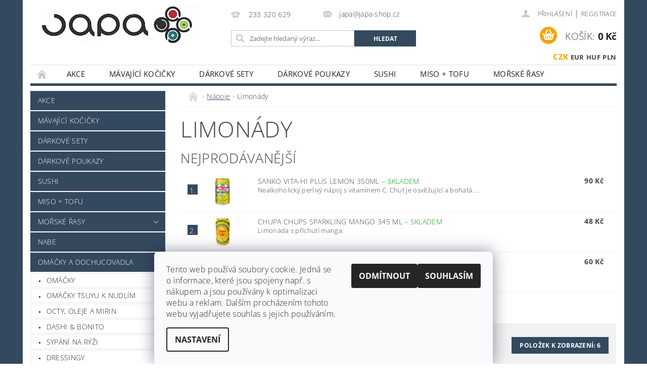

--- FILE ---
content_type: text/html; charset=utf-8
request_url: https://www.japafoods.cz/limonady/
body_size: 25507
content:
<!DOCTYPE html>
<html id="css" xml:lang='cs' lang='cs' class="external-fonts-loaded">
    <head>
        <link rel="preconnect" href="https://cdn.myshoptet.com" /><link rel="dns-prefetch" href="https://cdn.myshoptet.com" /><link rel="preload" href="https://cdn.myshoptet.com/prj/dist/master/cms/libs/jquery/jquery-1.11.3.min.js" as="script" />        <script>
dataLayer = [];
dataLayer.push({'shoptet' : {
    "pageId": 1134,
    "pageType": "category",
    "currency": "CZK",
    "currencyInfo": {
        "decimalSeparator": ",",
        "exchangeRate": 1,
        "priceDecimalPlaces": 2,
        "symbol": "K\u010d",
        "symbolLeft": 0,
        "thousandSeparator": " "
    },
    "language": "cs",
    "projectId": 40811,
    "category": {
        "guid": "3b34b5f3-e0a5-11eb-a065-0cc47a6c92bc",
        "path": "N\u00e1poje | Limon\u00e1dy",
        "parentCategoryGuid": "a7dbfef6-f3cc-11e4-8dbd-ac162d8a2454"
    },
    "cartInfo": {
        "id": null,
        "freeShipping": false,
        "freeShippingFrom": 2000,
        "leftToFreeGift": {
            "formattedPrice": "2 001 K\u010d",
            "priceLeft": 2001
        },
        "freeGift": false,
        "leftToFreeShipping": {
            "priceLeft": 2000,
            "dependOnRegion": 0,
            "formattedPrice": "2 000 K\u010d"
        },
        "discountCoupon": [],
        "getNoBillingShippingPrice": {
            "withoutVat": 0,
            "vat": 0,
            "withVat": 0
        },
        "cartItems": [],
        "taxMode": "ORDINARY"
    },
    "cart": [],
    "customer": {
        "priceRatio": 1,
        "priceListId": 1,
        "groupId": null,
        "registered": false,
        "mainAccount": false
    }
}});
dataLayer.push({'cookie_consent' : {
    "marketing": "denied",
    "analytics": "denied"
}});
document.addEventListener('DOMContentLoaded', function() {
    shoptet.consent.onAccept(function(agreements) {
        if (agreements.length == 0) {
            return;
        }
        dataLayer.push({
            'cookie_consent' : {
                'marketing' : (agreements.includes(shoptet.config.cookiesConsentOptPersonalisation)
                    ? 'granted' : 'denied'),
                'analytics': (agreements.includes(shoptet.config.cookiesConsentOptAnalytics)
                    ? 'granted' : 'denied')
            },
            'event': 'cookie_consent'
        });
    });
});
</script>

<!-- Google Tag Manager -->
<script>(function(w,d,s,l,i){w[l]=w[l]||[];w[l].push({'gtm.start':
new Date().getTime(),event:'gtm.js'});var f=d.getElementsByTagName(s)[0],
j=d.createElement(s),dl=l!='dataLayer'?'&l='+l:'';j.async=true;j.src=
'https://www.googletagmanager.com/gtm.js?id='+i+dl;f.parentNode.insertBefore(j,f);
})(window,document,'script','dataLayer','GTM-5KKQ3HN');</script>
<!-- End Google Tag Manager -->


        <meta http-equiv="content-type" content="text/html; charset=utf-8" />
        <title>Limonády</title>

        <meta name="viewport" content="width=device-width, initial-scale=1.0" />
        <meta name="format-detection" content="telephone=no" />

        
            <meta property="og:type" content="website"><meta property="og:site_name" content="japafoods.cz"><meta property="og:url" content="https://www.japafoods.cz/limonady/"><meta property="og:title" content="Limonády"><meta name="author" content="Japa Foods s.r.o."><meta name="web_author" content="Shoptet.cz"><meta name="dcterms.rightsHolder" content="www.japafoods.cz"><meta name="robots" content="index,follow"><meta property="og:image" content="https://cdn.myshoptet.com/usr/www.japafoods.cz/user/front_images/hp.jpg?t=1769856126">
        


        
        <noscript>
            <style media="screen">
                #category-filter-hover {
                    display: block !important;
                }
            </style>
        </noscript>
        
    <link href="https://cdn.myshoptet.com/prj/dist/master/cms/templates/frontend_templates/shared/css/font-face/open-sans.css" rel="stylesheet"><link href="https://cdn.myshoptet.com/prj/dist/master/shop/dist/font-shoptet-04.css.7d79974e5b4cdb582ad8.css" rel="stylesheet">    <script>
        var oldBrowser = false;
    </script>
    <!--[if lt IE 9]>
        <script src="https://cdnjs.cloudflare.com/ajax/libs/html5shiv/3.7.3/html5shiv.js"></script>
        <script>
            var oldBrowser = '<strong>Upozornění!</strong> Používáte zastaralý prohlížeč, který již není podporován. Prosím <a href="https://www.whatismybrowser.com/" target="_blank" rel="nofollow">aktualizujte svůj prohlížeč</a> a zvyšte své UX.';
        </script>
    <![endif]-->

        <style>:root {--color-primary: #34495e;--color-primary-h: 210;--color-primary-s: 29%;--color-primary-l: 29%;--color-primary-hover: #34495e;--color-primary-hover-h: 210;--color-primary-hover-s: 29%;--color-primary-hover-l: 29%;--color-secondary: #f8a102;--color-secondary-h: 39;--color-secondary-s: 98%;--color-secondary-l: 49%;--color-secondary-hover: #ffcc67;--color-secondary-hover-h: 40;--color-secondary-hover-s: 100%;--color-secondary-hover-l: 70%;--color-tertiary: #000000;--color-tertiary-h: 0;--color-tertiary-s: 0%;--color-tertiary-l: 0%;--color-tertiary-hover: #000000;--color-tertiary-hover-h: 0;--color-tertiary-hover-s: 0%;--color-tertiary-hover-l: 0%;--color-header-background: #ffffff;--template-font: "Open Sans";--template-headings-font: "Open Sans";--header-background-url: url("https://cdn.myshoptet.com/prj/dist/master/cms/img/header_backgrounds/04-blue.png");--cookies-notice-background: #F8FAFB;--cookies-notice-color: #252525;--cookies-notice-button-hover: #27263f;--cookies-notice-link-hover: #3b3a5f;--templates-update-management-preview-mode-content: "Náhled aktualizací šablony je aktivní pro váš prohlížeč."}</style>

        <style>:root {--logo-x-position: 10px;--logo-y-position: 10px;--front-image-x-position: 0px;--front-image-y-position: 0px;}</style>

        <link href="https://cdn.myshoptet.com/prj/dist/master/shop/dist/main-04.css.55ec9317567af1708cb4.css" rel="stylesheet" media="screen" />

        <link rel="stylesheet" href="https://cdn.myshoptet.com/prj/dist/master/cms/templates/frontend_templates/_/css/print.css" media="print" />
                            <link rel="shortcut icon" href="/favicon.ico" type="image/x-icon" />
                                    <link rel="canonical" href="https://www.japafoods.cz/limonady/" />
        
        
        
            <script>
        var _hwq = _hwq || [];
        _hwq.push(['setKey', '839176C01018F5508ACA48ECEABA40E1']);
        _hwq.push(['setTopPos', '0']);
        _hwq.push(['showWidget', '22']);
        (function() {
            var ho = document.createElement('script');
            ho.src = 'https://cz.im9.cz/direct/i/gjs.php?n=wdgt&sak=839176C01018F5508ACA48ECEABA40E1';
            var s = document.getElementsByTagName('script')[0]; s.parentNode.insertBefore(ho, s);
        })();
    </script>

                
                            <style>
                    /* custom background */
                    #main-wrapper {
                                                    background-color: #34495e !important;
                                                                            background-position: top center !important;
                            background-repeat: no-repeat !important;
                                                                            background-attachment: scroll !important;
                                                                    }
                </style>
                    
                <script>var shoptet = shoptet || {};shoptet.abilities = {"about":{"generation":2,"id":"04"},"config":{"category":{"product":{"image_size":"detail_alt_1"}},"navigation_breakpoint":991,"number_of_active_related_products":2,"product_slider":{"autoplay":false,"autoplay_speed":3000,"loop":true,"navigation":true,"pagination":true,"shadow_size":0}},"elements":{"recapitulation_in_checkout":true},"feature":{"directional_thumbnails":false,"extended_ajax_cart":false,"extended_search_whisperer":false,"fixed_header":false,"images_in_menu":false,"product_slider":false,"simple_ajax_cart":true,"smart_labels":false,"tabs_accordion":false,"tabs_responsive":false,"top_navigation_menu":false,"user_action_fullscreen":false}};shoptet.design = {"template":{"name":"Pop","colorVariant":"Zirkon"},"layout":{"homepage":"catalog3","subPage":"catalog3","productDetail":"catalog3"},"colorScheme":{"conversionColor":"#f8a102","conversionColorHover":"#ffcc67","color1":"#34495e","color2":"#34495e","color3":"#000000","color4":"#000000"},"fonts":{"heading":"Open Sans","text":"Open Sans"},"header":{"backgroundImage":"https:\/\/www.japafoods.czcms\/img\/header_backgrounds\/04-blue.png","image":null,"logo":"https:\/\/www.japafoods.czuser\/logos\/logo_brand.jpg","color":"#ffffff"},"background":{"enabled":true,"color":{"enabled":true,"color":"#34495e"},"image":{"url":null,"attachment":"scroll","position":"center"}}};shoptet.config = {};shoptet.events = {};shoptet.runtime = {};shoptet.content = shoptet.content || {};shoptet.updates = {};shoptet.messages = [];shoptet.messages['lightboxImg'] = "Obrázek";shoptet.messages['lightboxOf'] = "z";shoptet.messages['more'] = "Více";shoptet.messages['cancel'] = "Zrušit";shoptet.messages['removedItem'] = "Položka byla odstraněna z košíku.";shoptet.messages['discountCouponWarning'] = "Zapomněli jste uplatnit slevový kupón. Pro pokračování jej uplatněte pomocí tlačítka vedle vstupního pole, nebo jej smažte.";shoptet.messages['charsNeeded'] = "Prosím, použijte minimálně 3 znaky!";shoptet.messages['invalidCompanyId'] = "Neplané IČ, povoleny jsou pouze číslice";shoptet.messages['needHelp'] = "Potřebujete pomoc?";shoptet.messages['showContacts'] = "Zobrazit kontakty";shoptet.messages['hideContacts'] = "Skrýt kontakty";shoptet.messages['ajaxError'] = "Došlo k chybě; obnovte prosím stránku a zkuste to znovu.";shoptet.messages['variantWarning'] = "Zvolte prosím variantu produktu.";shoptet.messages['chooseVariant'] = "Zvolte variantu";shoptet.messages['unavailableVariant'] = "Tato varianta není dostupná a není možné ji objednat.";shoptet.messages['withVat'] = "včetně DPH";shoptet.messages['withoutVat'] = "bez DPH";shoptet.messages['toCart'] = "Do košíku";shoptet.messages['emptyCart'] = "Prázdný košík";shoptet.messages['change'] = "Změnit";shoptet.messages['chosenBranch'] = "Zvolená pobočka";shoptet.messages['validatorRequired'] = "Povinné pole";shoptet.messages['validatorEmail'] = "Prosím vložte platnou e-mailovou adresu";shoptet.messages['validatorUrl'] = "Prosím vložte platnou URL adresu";shoptet.messages['validatorDate'] = "Prosím vložte platné datum";shoptet.messages['validatorNumber'] = "Vložte číslo";shoptet.messages['validatorDigits'] = "Prosím vložte pouze číslice";shoptet.messages['validatorCheckbox'] = "Zadejte prosím všechna povinná pole";shoptet.messages['validatorConsent'] = "Bez souhlasu nelze odeslat.";shoptet.messages['validatorPassword'] = "Hesla se neshodují";shoptet.messages['validatorInvalidPhoneNumber'] = "Vyplňte prosím platné telefonní číslo bez předvolby.";shoptet.messages['validatorInvalidPhoneNumberSuggestedRegion'] = "Neplatné číslo — navržený region: %1";shoptet.messages['validatorInvalidCompanyId'] = "Neplatné IČ, musí být ve tvaru jako %1";shoptet.messages['validatorFullName'] = "Nezapomněli jste příjmení?";shoptet.messages['validatorHouseNumber'] = "Prosím zadejte správné číslo domu";shoptet.messages['validatorZipCode'] = "Zadané PSČ neodpovídá zvolené zemi";shoptet.messages['validatorShortPhoneNumber'] = "Telefonní číslo musí mít min. 8 znaků";shoptet.messages['choose-personal-collection'] = "Prosím vyberte místo doručení u osobního odběru, není zvoleno.";shoptet.messages['choose-external-shipping'] = "Upřesněte prosím vybraný způsob dopravy";shoptet.messages['choose-ceska-posta'] = "Pobočka České Pošty není určena, zvolte prosím některou";shoptet.messages['choose-hupostPostaPont'] = "Pobočka Maďarské pošty není vybrána, zvolte prosím nějakou";shoptet.messages['choose-postSk'] = "Pobočka Slovenské pošty není zvolena, vyberte prosím některou";shoptet.messages['choose-ulozenka'] = "Pobočka Uloženky nebyla zvolena, prosím vyberte některou";shoptet.messages['choose-zasilkovna'] = "Pobočka Zásilkovny nebyla zvolena, prosím vyberte některou";shoptet.messages['choose-ppl-cz'] = "Pobočka PPL ParcelShop nebyla vybrána, vyberte prosím jednu";shoptet.messages['choose-glsCz'] = "Pobočka GLS ParcelShop nebyla zvolena, prosím vyberte některou";shoptet.messages['choose-dpd-cz'] = "Ani jedna z poboček služby DPD Parcel Shop nebyla zvolená, prosím vyberte si jednu z možností.";shoptet.messages['watchdogType'] = "Je zapotřebí vybrat jednu z možností u sledování produktu.";shoptet.messages['watchdog-consent-required'] = "Musíte zaškrtnout všechny povinné souhlasy";shoptet.messages['watchdogEmailEmpty'] = "Prosím vyplňte e-mail";shoptet.messages['privacyPolicy'] = 'Musíte souhlasit s ochranou osobních údajů';shoptet.messages['amountChanged'] = '(množství bylo změněno)';shoptet.messages['unavailableCombination'] = 'Není k dispozici v této kombinaci';shoptet.messages['specifyShippingMethod'] = 'Upřesněte dopravu';shoptet.messages['PIScountryOptionMoreBanks'] = 'Možnost platby z %1 bank';shoptet.messages['PIScountryOptionOneBank'] = 'Možnost platby z 1 banky';shoptet.messages['PIScurrencyInfoCZK'] = 'V měně CZK lze zaplatit pouze prostřednictvím českých bank.';shoptet.messages['PIScurrencyInfoHUF'] = 'V měně HUF lze zaplatit pouze prostřednictvím maďarských bank.';shoptet.messages['validatorVatIdWaiting'] = "Ověřujeme";shoptet.messages['validatorVatIdValid'] = "Ověřeno";shoptet.messages['validatorVatIdInvalid'] = "DIČ se nepodařilo ověřit, i přesto můžete objednávku dokončit";shoptet.messages['validatorVatIdInvalidOrderForbid'] = "Zadané DIČ nelze nyní ověřit, protože služba ověřování je dočasně nedostupná. Zkuste opakovat zadání později, nebo DIČ vymažte s vaši objednávku dokončete v režimu OSS. Případně kontaktujte prodejce.";shoptet.messages['validatorVatIdInvalidOssRegime'] = "Zadané DIČ nemůže být ověřeno, protože služba ověřování je dočasně nedostupná. Vaše objednávka bude dokončena v režimu OSS. Případně kontaktujte prodejce.";shoptet.messages['previous'] = "Předchozí";shoptet.messages['next'] = "Následující";shoptet.messages['close'] = "Zavřít";shoptet.messages['imageWithoutAlt'] = "Tento obrázek nemá popisek";shoptet.messages['newQuantity'] = "Nové množství:";shoptet.messages['currentQuantity'] = "Aktuální množství:";shoptet.messages['quantityRange'] = "Prosím vložte číslo v rozmezí %1 a %2";shoptet.messages['skipped'] = "Přeskočeno";shoptet.messages.validator = {};shoptet.messages.validator.nameRequired = "Zadejte jméno a příjmení.";shoptet.messages.validator.emailRequired = "Zadejte e-mailovou adresu (např. jan.novak@example.com).";shoptet.messages.validator.phoneRequired = "Zadejte telefonní číslo.";shoptet.messages.validator.messageRequired = "Napište komentář.";shoptet.messages.validator.descriptionRequired = shoptet.messages.validator.messageRequired;shoptet.messages.validator.captchaRequired = "Vyplňte bezpečnostní kontrolu.";shoptet.messages.validator.consentsRequired = "Potvrďte svůj souhlas.";shoptet.messages.validator.scoreRequired = "Zadejte počet hvězdiček.";shoptet.messages.validator.passwordRequired = "Zadejte heslo, které bude obsahovat min. 4 znaky.";shoptet.messages.validator.passwordAgainRequired = shoptet.messages.validator.passwordRequired;shoptet.messages.validator.currentPasswordRequired = shoptet.messages.validator.passwordRequired;shoptet.messages.validator.birthdateRequired = "Zadejte datum narození.";shoptet.messages.validator.billFullNameRequired = "Zadejte jméno a příjmení.";shoptet.messages.validator.deliveryFullNameRequired = shoptet.messages.validator.billFullNameRequired;shoptet.messages.validator.billStreetRequired = "Zadejte název ulice.";shoptet.messages.validator.deliveryStreetRequired = shoptet.messages.validator.billStreetRequired;shoptet.messages.validator.billHouseNumberRequired = "Zadejte číslo domu.";shoptet.messages.validator.deliveryHouseNumberRequired = shoptet.messages.validator.billHouseNumberRequired;shoptet.messages.validator.billZipRequired = "Zadejte PSČ.";shoptet.messages.validator.deliveryZipRequired = shoptet.messages.validator.billZipRequired;shoptet.messages.validator.billCityRequired = "Zadejte název města.";shoptet.messages.validator.deliveryCityRequired = shoptet.messages.validator.billCityRequired;shoptet.messages.validator.companyIdRequired = "Zadejte IČ.";shoptet.messages.validator.vatIdRequired = "Zadejte DIČ.";shoptet.messages.validator.billCompanyRequired = "Zadejte název společnosti.";shoptet.messages['loading'] = "Načítám…";shoptet.messages['stillLoading'] = "Stále načítám…";shoptet.messages['loadingFailed'] = "Načtení se nezdařilo. Zkuste to znovu.";shoptet.messages['productsSorted'] = "Produkty seřazeny.";shoptet.messages['formLoadingFailed'] = "Formulář se nepodařilo načíst. Zkuste to prosím znovu.";shoptet.messages.moreInfo = "Více informací";shoptet.config.orderingProcess = {active: false,step: false};shoptet.config.documentsRounding = '3';shoptet.config.documentPriceDecimalPlaces = '0';shoptet.config.thousandSeparator = ' ';shoptet.config.decSeparator = ',';shoptet.config.decPlaces = '2';shoptet.config.decPlacesSystemDefault = '2';shoptet.config.currencySymbol = 'Kč';shoptet.config.currencySymbolLeft = '0';shoptet.config.defaultVatIncluded = 1;shoptet.config.defaultProductMaxAmount = 9999;shoptet.config.inStockAvailabilityId = -1;shoptet.config.defaultProductMaxAmount = 9999;shoptet.config.inStockAvailabilityId = -1;shoptet.config.cartActionUrl = '/action/Cart';shoptet.config.advancedOrderUrl = '/action/Cart/GetExtendedOrder/';shoptet.config.cartContentUrl = '/action/Cart/GetCartContent/';shoptet.config.stockAmountUrl = '/action/ProductStockAmount/';shoptet.config.addToCartUrl = '/action/Cart/addCartItem/';shoptet.config.removeFromCartUrl = '/action/Cart/deleteCartItem/';shoptet.config.updateCartUrl = '/action/Cart/setCartItemAmount/';shoptet.config.addDiscountCouponUrl = '/action/Cart/addDiscountCoupon/';shoptet.config.setSelectedGiftUrl = '/action/Cart/setSelectedGift/';shoptet.config.rateProduct = '/action/ProductDetail/RateProduct/';shoptet.config.customerDataUrl = '/action/OrderingProcess/step2CustomerAjax/';shoptet.config.registerUrl = '/registrace/';shoptet.config.agreementCookieName = 'site-agreement';shoptet.config.cookiesConsentUrl = '/action/CustomerCookieConsent/';shoptet.config.cookiesConsentIsActive = 1;shoptet.config.cookiesConsentOptAnalytics = 'analytics';shoptet.config.cookiesConsentOptPersonalisation = 'personalisation';shoptet.config.cookiesConsentOptNone = 'none';shoptet.config.cookiesConsentRefuseDuration = 7;shoptet.config.cookiesConsentName = 'CookiesConsent';shoptet.config.agreementCookieExpire = 30;shoptet.config.cookiesConsentSettingsUrl = '/cookies-settings/';shoptet.config.fonts = {"google":{"attributes":"300,400,600,700,900:latin-ext","families":["Open Sans"],"urls":["https:\/\/cdn.myshoptet.com\/prj\/dist\/master\/cms\/templates\/frontend_templates\/shared\/css\/font-face\/open-sans.css"]},"custom":{"families":["shoptet"],"urls":["https:\/\/cdn.myshoptet.com\/prj\/dist\/master\/shop\/dist\/font-shoptet-04.css.7d79974e5b4cdb582ad8.css"]}};shoptet.config.mobileHeaderVersion = '1';shoptet.config.fbCAPIEnabled = false;shoptet.config.fbPixelEnabled = true;shoptet.config.fbCAPIUrl = '/action/FacebookCAPI/';shoptet.config.initApplePaySdk = false;shoptet.content.regexp = /strana-[0-9]+[\/]/g;shoptet.content.colorboxHeader = '<div class="colorbox-html-content">';shoptet.content.colorboxFooter = '</div>';shoptet.customer = {};shoptet.csrf = shoptet.csrf || {};shoptet.csrf.token = 'csrf_GO7PWmjn3cc91afac2f7ad06';shoptet.csrf.invalidTokenModal = '<div><h2>Přihlaste se prosím znovu</h2><p>Omlouváme se, ale Váš CSRF token pravděpodobně vypršel. Abychom mohli udržet Vaši bezpečnost na co největší úrovni potřebujeme, abyste se znovu přihlásili.</p><p>Děkujeme za pochopení.</p><div><a href="/login/?backTo=%2Flimonady%2F">Přihlášení</a></div></div> ';shoptet.csrf.formsSelector = 'csrf-enabled';shoptet.csrf.submitListener = true;shoptet.csrf.validateURL = '/action/ValidateCSRFToken/Index/';shoptet.csrf.refreshURL = '/action/RefreshCSRFTokenNew/Index/';shoptet.csrf.enabled = true;shoptet.config.googleAnalytics ||= {};shoptet.config.googleAnalytics.isGa4Enabled = true;shoptet.config.googleAnalytics.route ||= {};shoptet.config.googleAnalytics.route.ua = "UA";shoptet.config.googleAnalytics.route.ga4 = "GA4";shoptet.config.ums_a11y_category_page = true;shoptet.config.discussion_rating_forms = false;shoptet.config.ums_forms_redesign = false;shoptet.config.showPriceWithoutVat = '';shoptet.config.ums_a11y_login = true;</script>
        <script src="https://cdn.myshoptet.com/prj/dist/master/cms/libs/jquery/jquery-1.11.3.min.js"></script><script src="https://cdn.myshoptet.com/prj/dist/master/cms/libs/jquery/jquery-migrate-1.4.1.min.js"></script><script src="https://cdn.myshoptet.com/prj/dist/master/cms/libs/jquery/jquery-ui-1.8.24.min.js"></script>
    <script src="https://cdn.myshoptet.com/prj/dist/master/shop/dist/main-04.js.cd0f12ca7fcb266dd765.js"></script>
<script src="https://cdn.myshoptet.com/prj/dist/master/shop/dist/shared-2g.js.3c6f47c67255a0981723.js"></script><script src="https://cdn.myshoptet.com/prj/dist/master/cms/libs/jqueryui/i18n/datepicker-cs.js"></script><script>if (window.self !== window.top) {const script = document.createElement('script');script.type = 'module';script.src = "https://cdn.myshoptet.com/prj/dist/master/shop/dist/editorPreview.js.e7168e827271d1c16a1d.js";document.body.appendChild(script);}</script>        <script>
            jQuery.extend(jQuery.cybergenicsFormValidator.messages, {
                required: "Povinné pole",
                email: "Prosím vložte platnou e-mailovou adresu",
                url: "Prosím vložte platnou URL adresu",
                date: "Prosím vložte platné datum",
                number: "Vložte číslo",
                digits: "Prosím vložte pouze číslice",
                checkbox: "Zadejte prosím všechna povinná pole",
                validatorConsent: "Bez souhlasu nelze odeslat.",
                password: "Hesla se neshodují",
                invalidPhoneNumber: "Vyplňte prosím platné telefonní číslo bez předvolby.",
                invalidCompanyId: 'Nevalidní IČ, musí mít přesně 8 čísel (před kratší IČ lze dát nuly)',
                fullName: "Nezapomněli jste příjmení?",
                zipCode: "Zadané PSČ neodpovídá zvolené zemi",
                houseNumber: "Prosím zadejte správné číslo domu",
                shortPhoneNumber: "Telefonní číslo musí mít min. 8 znaků",
                privacyPolicy: "Musíte souhlasit s ochranou osobních údajů"
            });
        </script>
                                    
                
        
        <!-- User include -->
                <!-- project html code header -->
<div id="google_translate_element"></div><script type="text/javascript">
function googleTranslateElementInit() {
  new google.translate.TranslateElement({pageLanguage: 'cs', includedLanguages: 'en,pl', layout: google.translate.TranslateElement.InlineLayout.SIMPLE}, 'google_translate_element');
}
</script><script type="text/javascript" src="//translate.google.com/translate_a/element.js?cb=googleTranslateElementInit"></script>

        <!-- /User include -->
                                <!-- Global site tag (gtag.js) - Google Analytics -->
    <script async src="https://www.googletagmanager.com/gtag/js?id=UA-141065518-1"></script>
    <script>
        
        window.dataLayer = window.dataLayer || [];
        function gtag(){dataLayer.push(arguments);}
        

                    console.debug('default consent data');

            gtag('consent', 'default', {"ad_storage":"denied","analytics_storage":"denied","ad_user_data":"denied","ad_personalization":"denied","wait_for_update":500});
            dataLayer.push({
                'event': 'default_consent'
            });
        
        gtag('js', new Date());

                gtag('config', 'UA-141065518-1', { 'groups': "UA" });
        
        
                gtag('config', 'AW-1012247808');
        
        
        
        
        
        
        
        
        
        
        
        
        
        
        
        
        
        
        document.addEventListener('DOMContentLoaded', function() {
            if (typeof shoptet.tracking !== 'undefined') {
                for (var id in shoptet.tracking.bannersList) {
                    gtag('event', 'view_promotion', {
                        "send_to": "UA",
                        "promotions": [
                            {
                                "id": shoptet.tracking.bannersList[id].id,
                                "name": shoptet.tracking.bannersList[id].name,
                                "position": shoptet.tracking.bannersList[id].position
                            }
                        ]
                    });
                }
            }

            shoptet.consent.onAccept(function(agreements) {
                if (agreements.length !== 0) {
                    console.debug('gtag consent accept');
                    var gtagConsentPayload =  {
                        'ad_storage': agreements.includes(shoptet.config.cookiesConsentOptPersonalisation)
                            ? 'granted' : 'denied',
                        'analytics_storage': agreements.includes(shoptet.config.cookiesConsentOptAnalytics)
                            ? 'granted' : 'denied',
                                                                                                'ad_user_data': agreements.includes(shoptet.config.cookiesConsentOptPersonalisation)
                            ? 'granted' : 'denied',
                        'ad_personalization': agreements.includes(shoptet.config.cookiesConsentOptPersonalisation)
                            ? 'granted' : 'denied',
                        };
                    console.debug('update consent data', gtagConsentPayload);
                    gtag('consent', 'update', gtagConsentPayload);
                    dataLayer.push(
                        { 'event': 'update_consent' }
                    );
                }
            });
        });
    </script>

                <!-- Facebook Pixel Code -->
<script type="text/plain" data-cookiecategory="analytics">
!function(f,b,e,v,n,t,s){if(f.fbq)return;n=f.fbq=function(){n.callMethod?
            n.callMethod.apply(n,arguments):n.queue.push(arguments)};if(!f._fbq)f._fbq=n;
            n.push=n;n.loaded=!0;n.version='2.0';n.queue=[];t=b.createElement(e);t.async=!0;
            t.src=v;s=b.getElementsByTagName(e)[0];s.parentNode.insertBefore(t,s)}(window,
            document,'script','//connect.facebook.net/en_US/fbevents.js');
$(document).ready(function(){
fbq('set', 'autoConfig', 'false', '1985636018334603')
fbq("init", "1985636018334603", {}, { agent:"plshoptet" });
fbq("track", "PageView",{}, {"eventID":"65b5b3bb852ba55bf95d3da2f1b7c333"});
window.dataLayer = window.dataLayer || [];
dataLayer.push({"fbpixel": "loaded","event": "fbloaded"});
fbq("track", "ViewCategory", {"content_name":"Limon\u00e1dy","content_category":"Limon\u00e1dy","content_ids":["7529","6347","6274","17751","5629","4821"],"content_type":"product"}, {"eventID":"65b5b3bb852ba55bf95d3da2f1b7c333"});
});
</script>
<noscript>
<img height="1" width="1" style="display:none" src="https://www.facebook.com/tr?id=1985636018334603&ev=PageView&noscript=1"/>
</noscript>
<!-- End Facebook Pixel Code -->

                                                    </head>
        <body class="desktop id-1134 in-limonady template-04 type-category page-category ajax-add-to-cart">
        
        <div id="fb-root"></div>
        <script>
            window.fbAsyncInit = function() {
                FB.init({
                    autoLogAppEvents : true,
                    xfbml            : true,
                    version          : 'v24.0'
                });
            };
        </script>
        <script async defer crossorigin="anonymous" src="https://connect.facebook.net/cs_CZ/sdk.js#xfbml=1&version=v24.0"></script>
        <script>
var dataHelper = new DataLayerHelper(dataLayer);
// Page type is one of:
//     checkout: cart, billingAndShipping, customerDetails, thankYou
//     other:    homepage, article, category, productDetail, section
var pageType = dataHelper.get('shoptet.pageType');

// On any page, you can check for content of cart.
// It contains pairs productCode => itemCount
var cart = dataHelper.get('shoptet.cart');

// Different page types have different data available
if (pageType == "productDetail") {
  dataLayer.push({
    // We show how to change delimiter if needed
    'hierarchy' : dataHelper.get('shoptet.product.currentCategory').split(' \| ').join(':')
  });
}
</script>

<!-- Google Tag Manager (noscript) -->
<noscript><iframe src="https://www.googletagmanager.com/ns.html?id=GTM-5KKQ3HN"
height="0" width="0" style="display:none;visibility:hidden"></iframe></noscript>
<!-- End Google Tag Manager (noscript) -->


                
        
        <div id="main-wrapper">
            <div id="main-wrapper-in" class="large-12 medium-12 small-12">
                <div id="main" class="large-12 medium-12 small-12 row">

                    

                    <div id="header" class="large-12 medium-12 small-12 columns">
                        <header id="header-in" class="large-12 medium-12 small-12 clearfix">
                            
<div class="row currable">
    
                        <div class="large-4 medium-4 small-6 columns">
                        <a href="/" title="Japa Foods s.r.o." id="logo" data-testid="linkWebsiteLogo"><img src="https://cdn.myshoptet.com/usr/www.japafoods.cz/user/logos/logo_brand.jpg" alt="Japa Foods s.r.o." /></a>
        </div>
    
    
        <div class="large-4 medium-4 small-12 columns">
                                                <div class="large-12 row collapse header-contacts">
                                                                                       <div class="large-6 medium-12 small-12 header-phone columns left">
                    <a href="tel:233320629" title="Telefon"><span>233 320 629</span></a>
                    </div>
                                                    <div class="large-6 medium-12 small-12 header-email columns left">
                                                    <a href="mailto:japa@japa-shop.cz"><span>japa@japa-shop.cz</span></a>
                                            </div>
                            </div>
            
                        <div class="searchform large-12 medium-12 small-12" itemscope itemtype="https://schema.org/WebSite">
                <meta itemprop="headline" content="Limonády"/>
<meta itemprop="url" content="https://www.japafoods.cz"/>

                <form class="search-whisperer-wrap-v1 search-whisperer-wrap" action="/action/ProductSearch/prepareString/" method="post" itemprop="potentialAction" itemscope itemtype="https://schema.org/SearchAction" data-testid="searchForm">
                    <fieldset>
                        <meta itemprop="target" content="https://www.japafoods.cz/vyhledavani/?string={string}"/>
                        <div class="large-8 medium-8 small-12 left">
                            <input type="hidden" name="language" value="cs" />
                            <input type="search" name="string" itemprop="query-input" class="s-word" placeholder="Zadejte hledaný výraz..." autocomplete="off" data-testid="searchInput" />
                        </div>
                        <div class="tar large-4 medium-4 small-2 left b-search-wrap">
                            <input type="submit" value="Hledat" class="b-search tiny button" data-testid="searchBtn" />
                        </div>
                        <div class="search-whisperer-container-js"></div>
                        <div class="search-notice large-12 medium-12 small-12" data-testid="searchMsg">Prosím, použijte minimálně 3 znaky!</div>
                    </fieldset>
                </form>
            </div>
        </div>
    
    
        <div class="large-4 medium-4 small-12 columns">
                        <div id="top-links" class="large-12 medium-12 small-12">
                <span class="responsive-mobile-visible responsive-all-hidden box-account-links-trigger-wrap">
                    <span class="box-account-links-trigger"></span>
                </span>
                <ul class="responsive-mobile-hidden box-account-links list-inline list-reset">
                    
                                                                                                                        <li>
                                        <a class="icon-account-login" href="/login/?backTo=%2Flimonady%2F" title="Přihlášení" data-testid="signin" rel="nofollow"><span>Přihlášení</span></a>
                                    </li>
                                    <li>
                                        <span class="responsive-mobile-hidden"> |</span>
                                        <a href="/registrace/" title="Registrace" data-testid="headerSignup" rel="nofollow">Registrace</a>
                                    </li>
                                                                                                        
                </ul>
            </div>
                                        <div id="langs-curr">
                    <strong>
                                                    <a href="/action/Currency/changeCurrency/?currencyCode=CZK" title="CZK" class="active" rel="nofollow">CZK</a>
                                                    <a href="/action/Currency/changeCurrency/?currencyCode=EUR" title="EUR" rel="nofollow">EUR</a>
                                                    <a href="/action/Currency/changeCurrency/?currencyCode=HUF" title="HUF" rel="nofollow">HUF</a>
                                                    <a href="/action/Currency/changeCurrency/?currencyCode=PLN" title="PLN" rel="nofollow">PLN</a>
                                            </strong>
                </div>
            
                                            
                <div class="place-cart-here">
                    <div id="header-cart-wrapper" class="header-cart-wrapper menu-element-wrap">
    <a href="/kosik/" id="header-cart" class="header-cart" data-testid="headerCart" rel="nofollow">
        <span class="responsive-mobile-hidden">Košík:</span>
        
        <strong class="header-cart-price" data-testid="headerCartPrice">
            0 Kč
        </strong>
    </a>

    <div id="cart-recapitulation" class="cart-recapitulation menu-element-submenu align-right hover-hidden" data-testid="popupCartWidget">
                    <div class="cart-reca-single darken tac" data-testid="cartTitle">
                Váš nákupní košík je prázdný            </div>
            </div>
</div>
                </div>
                    </div>
    
</div>

             <nav id="menu" class="large-12 medium-12 small-12"><ul class="inline-list list-inline valign-top-inline left"><li class="first-line"><a href="/" id="a-home" data-testid="headerMenuItem">Úvodní stránka</a></li><li class="menu-item-939 navigation-submenu-trigger-wrap icon-menu-arrow-wrap">
    <a href="/akce/" data-testid="headerMenuItem">
        Akce
    </a>
</li><li class="menu-item-1191 navigation-submenu-trigger-wrap icon-menu-arrow-wrap">
    <a href="/mavajici-kocicky/" data-testid="headerMenuItem">
        Mávající kočičky
    </a>
</li><li class="menu-item-1070 navigation-submenu-trigger-wrap icon-menu-arrow-wrap">
    <a href="/darkove-sety/" data-testid="headerMenuItem">
        Dárkové sety
    </a>
</li><li class="menu-item-1094 navigation-submenu-trigger-wrap icon-menu-arrow-wrap">
    <a href="/darkove-poukazy/" data-testid="headerMenuItem">
        Dárkové poukazy
    </a>
</li><li class="menu-item-741 navigation-submenu-trigger-wrap icon-menu-arrow-wrap">
    <a href="/sushi/" data-testid="headerMenuItem">
        Sushi
    </a>
</li><li class="menu-item-754 navigation-submenu-trigger-wrap icon-menu-arrow-wrap">
    <a href="/miso/" data-testid="headerMenuItem">
        Miso + Tofu
    </a>
</li><li class="menu-item-775 navigation-submenu-trigger-wrap icon-menu-arrow-wrap">
        <a href="/morske-rasy/" data-testid="headerMenuItem">
                    <span class="navigation-submenu-trigger icon-menu-arrow-down icon-menu-arrow"></span>
                Mořské řasy
    </a>
        <ul class="navigation-submenu navigation-menu">
                    <li class="menu-item-1162">
                <a href="/nori/">Nori</a>
            </li>
                    <li class="menu-item-1165">
                <a href="/chipsy/">Chipsy</a>
            </li>
                    <li class="menu-item-1168">
                <a href="/wakame-hijiki-konbu/">Wakame, Hijiki, Konbu a Aonori</a>
            </li>
            </ul>
    </li><li class="menu-item-1076 navigation-submenu-trigger-wrap icon-menu-arrow-wrap">
    <a href="/nabe/" data-testid="headerMenuItem">
        Nabe
    </a>
</li><li class="menu-item-740 navigation-submenu-trigger-wrap icon-menu-arrow-wrap">
        <a href="/koreni/" data-testid="headerMenuItem">
                    <span class="navigation-submenu-trigger icon-menu-arrow-down icon-menu-arrow"></span>
                Omáčky a dochucovadla
    </a>
        <ul class="navigation-submenu navigation-menu">
                    <li class="menu-item-755">
                <a href="/omacky/">Omáčky</a>
            </li>
                    <li class="menu-item-1106">
                <a href="/omacky-tsuyu-k-nudlim/">Omáčky Tsuyu k nudlím</a>
            </li>
                    <li class="menu-item-756">
                <a href="/octyolejeamirin/">Octy, oleje a mirin</a>
            </li>
                    <li class="menu-item-757">
                <a href="/dashi/">Dashi &amp; Bonito</a>
            </li>
                    <li class="menu-item-758">
                <a href="/koreninaryzi/">Sypání na rýži</a>
            </li>
                    <li class="menu-item-759">
                <a href="/dressingy/">Dressingy</a>
            </li>
                    <li class="menu-item-761">
                <a href="/curry/">Curry &amp; Stew</a>
            </li>
                    <li class="menu-item-763">
                <a href="/sojove-omacky/">Sójové omáčky</a>
            </li>
                    <li class="menu-item-791">
                <a href="/omacky-na-grilovani/">Omáčky na grilování</a>
            </li>
                    <li class="menu-item-766">
                <a href="/dochucovadla/">Dochucovadla</a>
            </li>
            </ul>
    </li><li class="menu-item-738 navigation-submenu-trigger-wrap icon-menu-arrow-wrap">
        <a href="/nudle/" data-testid="headerMenuItem">
                    <span class="navigation-submenu-trigger icon-menu-arrow-down icon-menu-arrow"></span>
                Nudle a polévky
    </a>
        <ul class="navigation-submenu navigation-menu">
                    <li class="menu-item-744">
                <a href="/soba/">Soba</a>
            </li>
                    <li class="menu-item-748">
                <a href="/udon-2/">Udon</a>
            </li>
                    <li class="menu-item-777">
                <a href="/somen/">Somen</a>
            </li>
                    <li class="menu-item-780">
                <a href="/ramen/">Ramen</a>
            </li>
                    <li class="menu-item-1088">
                <a href="/yakisoba-2/">Yakisoba Yakiudon</a>
            </li>
                    <li class="menu-item-1172">
                <a href="/ryzove/">Rýžové</a>
            </li>
                    <li class="menu-item-764">
                <a href="/ostatni/">Ostatní</a>
            </li>
            </ul>
    </li><li class="menu-item-750 navigation-submenu-trigger-wrap icon-menu-arrow-wrap">
        <a href="/ryze/" data-testid="headerMenuItem">
                    <span class="navigation-submenu-trigger icon-menu-arrow-down icon-menu-arrow"></span>
                Rýže a obiloviny
    </a>
        <ul class="navigation-submenu navigation-menu">
                    <li class="menu-item-954">
                <a href="/www-japafoods-cz-ryze-a-obiloviny-ryze/">Rýže</a>
            </li>
                    <li class="menu-item-957">
                <a href="/www-japafoods-cz-ryze-a-obilovy-mouky/">Mouky</a>
            </li>
                    <li class="menu-item-960">
                <a href="/www-japafoods-cz-ryze-a-obiloviny-obalovaci-smesi/">Obalovací směsi</a>
            </li>
                    <li class="menu-item-1100">
                <a href="/lusteniny/">Luštěniny</a>
            </li>
                    <li class="menu-item-1186">
                <a href="/tapioca/">Tapioca</a>
            </li>
            </ul>
    </li><li class="menu-item-762 navigation-submenu-trigger-wrap icon-menu-arrow-wrap">
        <a href="/zelenina-houby/" data-testid="headerMenuItem">
                    <span class="navigation-submenu-trigger icon-menu-arrow-down icon-menu-arrow"></span>
                Zelenina + Houby
    </a>
        <ul class="navigation-submenu navigation-menu">
                    <li class="menu-item-1178">
                <a href="/kimchi/">Kimchi</a>
            </li>
            </ul>
    </li><li class="menu-item-753 navigation-submenu-trigger-wrap icon-menu-arrow-wrap">
        <a href="/sladkosti/" data-testid="headerMenuItem">
                    <span class="navigation-submenu-trigger icon-menu-arrow-down icon-menu-arrow"></span>
                Sladkosti a pochutiny
    </a>
        <ul class="navigation-submenu navigation-menu">
                    <li class="menu-item-897">
                <a href="/pocky/">Pocky</a>
            </li>
                    <li class="menu-item-984">
                <a href="/ryzove-krekry/">Sušenky a rýžové krekry</a>
            </li>
                    <li class="menu-item-1034">
                <a href="/bonbony-a-zvykacky/">Bonbony a žvýkačky</a>
            </li>
                    <li class="menu-item-1040">
                <a href="/japonska-cokolada-kitkat/">Čokoláda Kitkat</a>
            </li>
                    <li class="menu-item-1052">
                <a href="/moucniky/">Moučníky</a>
            </li>
                    <li class="menu-item-1058">
                <a href="/yokan-mochi/">Fazolové želé Yokan + Mochi</a>
            </li>
            </ul>
    </li><li class="menu-item-739 navigation-submenu-trigger-wrap icon-menu-arrow-wrap">
        <a href="/sakeajinyalkohol/" data-testid="headerMenuItem">
                    <span class="navigation-submenu-trigger icon-menu-arrow-down icon-menu-arrow"></span>
                Sake a jiný alkohol
    </a>
        <ul class="navigation-submenu navigation-menu">
                    <li class="menu-item-1110">
                <a href="/ryzova-vina/">Rýžová vína</a>
            </li>
                    <li class="menu-item-1113">
                <a href="/svestkova-vina-choya/">Švestková vína Choya</a>
            </li>
                    <li class="menu-item-1116">
                <a href="/alkohol/">Alkohol</a>
            </li>
                    <li class="menu-item-1122">
                <a href="/piva/">Piva</a>
            </li>
            </ul>
    </li><li class="menu-item-760 navigation-submenu-trigger-wrap icon-menu-arrow-wrap">
        <a href="/napoje/" data-testid="headerMenuItem">
                    <span class="navigation-submenu-trigger icon-menu-arrow-down icon-menu-arrow"></span>
                Nápoje
    </a>
        <ul class="navigation-submenu navigation-menu">
                    <li class="menu-item-1128">
                <a href="/caje-v-lahvi/">Čaje v lahvi</a>
            </li>
                    <li class="menu-item-1131">
                <a href="/ramune/">Ramune</a>
            </li>
                    <li class="menu-item-1134">
                <a href="/limonady/">Limonády</a>
            </li>
                    <li class="menu-item-1140">
                <a href="/kavy-a-energeticke-napoje/">Kávy a energetické nápoje</a>
            </li>
                    <li class="menu-item-1146">
                <a href="/calpis-a-pocari/">Calpis a Pocari</a>
            </li>
                    <li class="menu-item-1152">
                <a href="/anime-a-pokemon-limonady/">Anime a Pokemon limonády</a>
            </li>
            </ul>
    </li><li class="menu-item-747 navigation-submenu-trigger-wrap icon-menu-arrow-wrap">
    <a href="/caje/" data-testid="headerMenuItem">
        Čaje
    </a>
</li><li class="menu-item-1064 navigation-submenu-trigger-wrap icon-menu-arrow-wrap">
    <a href="/jerky/" data-testid="headerMenuItem">
        Sušené potraviny
    </a>
</li><li class="menu-item-906 navigation-submenu-trigger-wrap icon-menu-arrow-wrap">
    <a href="/asijsky-koutek/" data-testid="headerMenuItem">
        Asijský koutek
    </a>
</li><li class="menu-item-751 navigation-submenu-trigger-wrap icon-menu-arrow-wrap">
        <a href="/japonske-nadobi/" data-testid="headerMenuItem">
                    <span class="navigation-submenu-trigger icon-menu-arrow-down icon-menu-arrow"></span>
                Japonské nádobí
    </a>
        <ul class="navigation-submenu navigation-menu">
                    <li class="menu-item-785">
                <a href="/sushi-sety/">Sushi sety</a>
            </li>
                    <li class="menu-item-783">
                <a href="/misticky-a-talirky/">Mističky a talířky na sushi</a>
            </li>
                    <li class="menu-item-786">
                <a href="/hulky-2/">Hůlky</a>
            </li>
                    <li class="menu-item-752">
                <a href="/japonske-noze/">Japonské nože</a>
            </li>
                    <li class="menu-item-788">
                <a href="/hrnky-a-salky/">Hrnky, šálky a konvičky</a>
            </li>
                    <li class="menu-item-1019">
                <a href="/misky-a-misticky/">Misky a mističky</a>
            </li>
                    <li class="menu-item-784">
                <a href="/dozy-na-sypany-caj/">Dózy na sypaný čaj</a>
            </li>
                    <li class="menu-item-1025">
                <a href="/sake-sety-salky-karafy/">Sake sety, šálky, karafy</a>
            </li>
                    <li class="menu-item-1188">
                <a href="/matcha-sety/">Matcha sety</a>
            </li>
                    <li class="menu-item-789">
                <a href="/ostatni-3/">Ostatní</a>
            </li>
            </ul>
    </li><li class="menu-item-768 navigation-submenu-trigger-wrap icon-menu-arrow-wrap">
    <a href="/kosmetika/" data-testid="headerMenuItem">
        Kosmetika
    </a>
</li><li class="menu-item-776 navigation-submenu-trigger-wrap icon-menu-arrow-wrap">
    <a href="/ostatni-2/" data-testid="headerMenuItem">
        Ostatní
    </a>
</li><li class="menu-item-966 navigation-submenu-trigger-wrap icon-menu-arrow-wrap">
    <a href="/japonske-figurky/" data-testid="headerMenuItem">
        Japonské Figurky
    </a>
</li><li class="menu-item-793 navigation-submenu-trigger-wrap icon-menu-arrow-wrap">
        <a href="/lekce-vareni/" data-testid="headerMenuItem">
                    <span class="navigation-submenu-trigger icon-menu-arrow-down icon-menu-arrow"></span>
                Lekce vaření
    </a>
        <ul class="navigation-submenu navigation-menu">
                    <li class="menu-item-804">
                <a href="/agedashi-tofu--nasu-agebitashi/">Agedashi Tofu  + Nasu Agebitashi </a>
            </li>
                    <li class="menu-item-800">
                <a href="/buta-kakuni/">Buta Kakuni</a>
            </li>
                    <li class="menu-item-813">
                <a href="/buta-kimchi-salat-kimchi/">Buta Kimchi + salát Kimchi</a>
            </li>
                    <li class="menu-item-805">
                <a href="/buta-shogayaki/">Buta Shogayaki</a>
            </li>
                    <li class="menu-item-810">
                <a href="/curry-tomato-chicken-curry/">Curry + Tomato Chicken Curry</a>
            </li>
                    <li class="menu-item-806">
                <a href="/gyoza/">Gyoza</a>
            </li>
                    <li class="menu-item-819">
                <a href="/gyudon/">Gyudon</a>
            </li>
                    <li class="menu-item-814">
                <a href="/hijiki-kinpira-gobo/">Hijiki + Kinpira Gobo</a>
            </li>
                    <li class="menu-item-832">
                <a href="/hiyashi-chuka/">Hiyashi Chuka</a>
            </li>
                    <li class="menu-item-912">
                <a href="/chirashi-sushi/">Chirashi Sushi</a>
            </li>
                    <li class="menu-item-881">
                <a href="/ika-to-satoimo/">Ika to Satoimo</a>
            </li>
                    <li class="menu-item-816">
                <a href="/ikameshi/">Ikameshi</a>
            </li>
                    <li class="menu-item-918">
                <a href="/inari-sushi/">Inari Sushi</a>
            </li>
                    <li class="menu-item-921">
                <a href="/kamameshi/">Kamameshi</a>
            </li>
                    <li class="menu-item-871">
                <a href="/katsudon/">Katsudon</a>
            </li>
                    <li class="menu-item-924">
                <a href="/korokke/">Korokke</a>
            </li>
                    <li class="menu-item-847">
                <a href="/letni-salat-z-pohankovych-nudli-soba/">letní salát z pohankových nudlí Soba </a>
            </li>
                    <li class="menu-item-859">
                <a href="/mabo-tofu/">Mabo Tofu</a>
            </li>
                    <li class="menu-item-807">
                <a href="/miso-soup-tonjiru/">Miso Soup + Tonjiru</a>
            </li>
                    <li class="menu-item-826">
                <a href="/mitarashi-dango/">Mitarashi Dango</a>
            </li>
                    <li class="menu-item-815">
                <a href="/nikujaga/">Nikujaga</a>
            </li>
                    <li class="menu-item-795">
                <a href="/nudle-yakisoba-probehlo-5-10-2015/">Nudle Yakisoba </a>
            </li>
                    <li class="menu-item-798">
                <a href="/okonomiyaki/">Okonomiyaki</a>
            </li>
                    <li class="menu-item-809">
                <a href="/ozouni/">Ozouni</a>
            </li>
                    <li class="menu-item-811">
                <a href="/ramen-2/">Ramen</a>
            </li>
                    <li class="menu-item-808">
                <a href="/soba-3/">Soba </a>
            </li>
                    <li class="menu-item-823">
                <a href="/somen-2/">Somen</a>
            </li>
                    <li class="menu-item-927">
                <a href="/sukiyaki/">Sukiyaki</a>
            </li>
                    <li class="menu-item-796">
                <a href="/sushi-2/">Sushi</a>
            </li>
                    <li class="menu-item-895">
                <a href="/takoyaki/">Takoyaki</a>
            </li>
                    <li class="menu-item-803">
                <a href="/tempura/">Tempura</a>
            </li>
                    <li class="menu-item-799">
                <a href="/teriyaki-chicken/">Teriyaki chicken</a>
            </li>
                    <li class="menu-item-930">
                <a href="/tonjiru/">Tonjiru</a>
            </li>
                    <li class="menu-item-890">
                <a href="/tonkatsu/">Tonkatsu</a>
            </li>
                    <li class="menu-item-797">
                <a href="/tori-karaage/">Tori Karaage</a>
            </li>
                    <li class="menu-item-812">
                <a href="/udon/">Udon</a>
            </li>
                    <li class="menu-item-838">
                <a href="/yakiniku/">Yakiniku</a>
            </li>
                    <li class="menu-item-933">
                <a href="/yakisoba/">Yakisoba</a>
            </li>
                    <li class="menu-item-844">
                <a href="/yakiudon/">Yakiudon</a>
            </li>
            </ul>
    </li><li class="menu-item-1082 navigation-submenu-trigger-wrap icon-menu-arrow-wrap">
    <a href="/pro-sportovce/" data-testid="headerMenuItem">
        Pro sportovce
    </a>
</li><li class="menu-item-1182 navigation-submenu-trigger-wrap icon-menu-arrow-wrap">
    <a href="/pro-zviratka-novinka/" data-testid="headerMenuItem">
        Pro zvířátka - novinka
    </a>
</li><li class="menu-item-969 navigation-submenu-trigger-wrap icon-menu-arrow-wrap">
        <a href="/mrazene/" data-testid="headerMenuItem">
                    <span class="navigation-submenu-trigger icon-menu-arrow-down icon-menu-arrow"></span>
                Mražené zboží
    </a>
        <ul class="navigation-submenu navigation-menu">
                    <li class="menu-item-972">
                <a href="/ryby-a-morske-plody/">Ryby a mořské plody</a>
            </li>
                    <li class="menu-item-990">
                <a href="/gyoza-and-dumpling/">Gyoza and Dumpling</a>
            </li>
                    <li class="menu-item-999">
                <a href="/sladkosti-a-zmrzliny/">Sladkosti a zmrzliny</a>
            </li>
                    <li class="menu-item-1005">
                <a href="/nudle-2/">Nudle</a>
            </li>
                    <li class="menu-item-1014">
                <a href="/natto/">Natto</a>
            </li>
            </ul>
    </li><li class="menu-item-1046 navigation-submenu-trigger-wrap icon-menu-arrow-wrap">
    <a href="/potraviny-s-proslym-datem-minimalni-trvanlivosti/" data-testid="headerMenuItem">
        Potraviny s prošlým datem minimální trvanlivosti
    </a>
</li><li class="menu-item-39">
    <a href="/obchodni-podminky/" data-testid="headerMenuItem">
        Obchodní podmínky
    </a>
</li><li class="menu-item--6">
    <a href="/napiste-nam/" data-testid="headerMenuItem">
        Napište nám
    </a>
</li><li class="menu-item-29">
    <a href="/kontakty/" data-testid="headerMenuItem">
        Kontakty
    </a>
</li><li class="menu-item-721">
    <a href="/doprava-a-platby/" data-testid="headerMenuItem">
        Doprava a platby
    </a>
</li></ul><div id="menu-helper-wrapper"><div id="menu-helper" data-testid="hamburgerMenu">&nbsp;</div><ul id="menu-helper-box"></ul></div></nav>

<script>
    $(document).ready(function() {
        checkSearchForm($('.searchform'), "Prosím, použijte minimálně 3 znaky!");
    });
    var userOptions = {
        carousel : {
            stepTimer : 10000,
            fadeTimer : 800
        }
    };
</script>

                        </header>
                    </div>
                    <div id="main-in" class="large-12 medium-12 small-12 columns">
                        <div id="main-in-in" class="large-12 medium-12 small-12">
                            
                            <div id="content" class="large-12 medium-12 small-12 row">
                                
                                                                            <aside id="column-l" class="large-3 medium-3 small-12 columns">
                                            <div id="column-l-in">
                                                                                                                                                    <div class="box-even">
                        
<div id="categories">
                        <div class="categories cat-01 expanded" id="cat-939">
                <div class="topic"><a href="/akce/" class="expanded">Akce</a></div>
        

    </div>
            <div class="categories cat-02 expanded" id="cat-1191">
                <div class="topic"><a href="/mavajici-kocicky/" class="expanded">Mávající kočičky</a></div>
        

    </div>
            <div class="categories cat-01 expanded" id="cat-1070">
                <div class="topic"><a href="/darkove-sety/" class="expanded">Dárkové sety</a></div>
        

    </div>
            <div class="categories cat-02 expanded" id="cat-1094">
                <div class="topic"><a href="/darkove-poukazy/" class="expanded">Dárkové poukazy</a></div>
        

    </div>
            <div class="categories cat-01" id="cat-741">
                <div class="topic"><a href="/sushi/">Sushi</a></div>
        

    </div>
            <div class="categories cat-02" id="cat-754">
                <div class="topic"><a href="/miso/">Miso + Tofu</a></div>
        

    </div>
            <div class="categories cat-01 expandable" id="cat-775">
                <div class="topic"><a href="/morske-rasy/">Mořské řasy</a></div>
        
    <ul >
                    <li ><a href="/nori/" title="Nori">Nori</a>
                            </li>                 <li ><a href="/chipsy/" title="Chipsy">Chipsy</a>
                            </li>                 <li ><a href="/wakame-hijiki-konbu/" title="Wakame, Hijiki, Konbu a Aonori">Wakame, Hijiki, Konbu a Aonori</a>
                            </li>     </ul> 
    </div>
            <div class="categories cat-02 expanded" id="cat-1076">
                <div class="topic"><a href="/nabe/" class="expanded">Nabe</a></div>
        

    </div>
            <div class="categories cat-01 expandable expanded" id="cat-740">
                <div class="topic"><a href="/koreni/" class="expanded">Omáčky a dochucovadla</a></div>
        
    <ul class="expanded">
                    <li ><a href="/omacky/" title="Omáčky">Omáčky</a>
            </li>                 <li ><a href="/omacky-tsuyu-k-nudlim/" title="Omáčky Tsuyu k nudlím">Omáčky Tsuyu k nudlím</a>
                            </li>                 <li ><a href="/octyolejeamirin/" title="Octy, oleje a mirin">Octy, oleje a mirin</a>
            </li>                 <li ><a href="/dashi/" title="Dashi &amp; Bonito">Dashi &amp; Bonito</a>
            </li>                 <li ><a href="/koreninaryzi/" title="Sypání na rýži">Sypání na rýži</a>
            </li>                 <li ><a href="/dressingy/" title="Dressingy">Dressingy</a>
            </li>                 <li ><a href="/curry/" title="Curry &amp; Stew">Curry &amp; Stew</a>
            </li>                 <li ><a href="/sojove-omacky/" title="Sójové omáčky">Sójové omáčky</a>
            </li>                 <li ><a href="/omacky-na-grilovani/" title="Omáčky na grilování">Omáčky na grilování</a>
                            </li>                 <li ><a href="/dochucovadla/" title="Dochucovadla">Dochucovadla</a>
            </li>     </ul> 
    </div>
            <div class="categories cat-02 expandable" id="cat-738">
                <div class="topic"><a href="/nudle/">Nudle a polévky</a></div>
        
    <ul >
                    <li ><a href="/soba/" title="Soba">Soba</a>
            </li>                 <li ><a href="/udon-2/" title="Udon">Udon</a>
            </li>                 <li ><a href="/somen/" title="Somen">Somen</a>
            </li>                 <li ><a href="/ramen/" title="Ramen">Ramen</a>
            </li>                 <li ><a href="/yakisoba-2/" title="Yakisoba Yakiudon">Yakisoba Yakiudon</a>
                            </li>                 <li ><a href="/ryzove/" title="Rýžové">Rýžové</a>
                            </li>                 <li ><a href="/ostatni/" title="Ostatní">Ostatní</a>
            </li>     </ul> 
    </div>
            <div class="categories cat-01 expandable" id="cat-750">
                <div class="topic"><a href="/ryze/">Rýže a obiloviny</a></div>
        
    <ul >
                    <li ><a href="/www-japafoods-cz-ryze-a-obiloviny-ryze/" title="Rýže">Rýže</a>
                            </li>                 <li ><a href="/www-japafoods-cz-ryze-a-obilovy-mouky/" title="Mouky">Mouky</a>
                            </li>                 <li ><a href="/www-japafoods-cz-ryze-a-obiloviny-obalovaci-smesi/" title="Obalovací směsi">Obalovací směsi</a>
                            </li>                 <li ><a href="/lusteniny/" title="Luštěniny">Luštěniny</a>
                            </li>                 <li ><a href="/tapioca/" title="Tapioca">Tapioca</a>
                            </li>     </ul> 
    </div>
            <div class="categories cat-02 expandable" id="cat-762">
                <div class="topic"><a href="/zelenina-houby/">Zelenina + Houby</a></div>
        
    <ul >
                    <li ><a href="/kimchi/" title="Kimchi">Kimchi</a>
                            </li>     </ul> 
    </div>
            <div class="categories cat-01 expandable expanded" id="cat-753">
                <div class="topic"><a href="/sladkosti/" class="expanded">Sladkosti a pochutiny</a></div>
        
    <ul class="expanded">
                    <li ><a href="/pocky/" title="Pocky">Pocky</a>
                            </li>                 <li ><a href="/ryzove-krekry/" title="Sušenky a rýžové krekry">Sušenky a rýžové krekry</a>
                            </li>                 <li ><a href="/bonbony-a-zvykacky/" title="Bonbony a žvýkačky">Bonbony a žvýkačky</a>
                            </li>                 <li ><a href="/japonska-cokolada-kitkat/" title="Čokoláda Kitkat">Čokoláda Kitkat</a>
                            </li>                 <li ><a href="/moucniky/" title="Moučníky">Moučníky</a>
                            </li>                 <li ><a href="/yokan-mochi/" title="Fazolové želé Yokan + Mochi">Fazolové želé Yokan + Mochi</a>
                            </li>     </ul> 
    </div>
            <div class="categories cat-02 expandable" id="cat-739">
                <div class="topic"><a href="/sakeajinyalkohol/">Sake a jiný alkohol</a></div>
        
    <ul >
                    <li ><a href="/ryzova-vina/" title="Rýžová vína">Rýžová vína</a>
                            </li>                 <li ><a href="/svestkova-vina-choya/" title="Švestková vína Choya">Švestková vína Choya</a>
                            </li>                 <li ><a href="/alkohol/" title="Alkohol">Alkohol</a>
                            </li>                 <li ><a href="/piva/" title="Piva">Piva</a>
                            </li>     </ul> 
    </div>
            <div class="categories cat-01 expandable cat-active expanded" id="cat-760">
                <div class="topic"><a href="/napoje/" class="expanded">Nápoje</a></div>
        
    <ul class="expanded">
                    <li ><a href="/caje-v-lahvi/" title="Čaje v lahvi">Čaje v lahvi</a>
                            </li>                 <li ><a href="/ramune/" title="Ramune">Ramune</a>
                            </li>                 <li class="active  expanded"><a href="/limonady/" title="Limonády">Limonády</a>
                            </li>                 <li ><a href="/kavy-a-energeticke-napoje/" title="Kávy a energetické nápoje">Kávy a energetické nápoje</a>
                            </li>                 <li ><a href="/calpis-a-pocari/" title="Calpis a Pocari">Calpis a Pocari</a>
                            </li>                 <li ><a href="/anime-a-pokemon-limonady/" title="Anime a Pokemon limonády">Anime a Pokemon limonády</a>
                            </li>     </ul> 
    </div>
            <div class="categories cat-02" id="cat-747">
                <div class="topic"><a href="/caje/">Čaje</a></div>
        

    </div>
            <div class="categories cat-01 expanded" id="cat-1064">
                <div class="topic"><a href="/jerky/" class="expanded">Sušené potraviny</a></div>
        

    </div>
            <div class="categories cat-02 expanded" id="cat-906">
                <div class="topic"><a href="/asijsky-koutek/" class="expanded">Asijský koutek</a></div>
        

    </div>
            <div class="categories cat-01 expandable" id="cat-751">
                <div class="topic"><a href="/japonske-nadobi/">Japonské nádobí</a></div>
        
    <ul >
                    <li ><a href="/sushi-sety/" title="Sushi sety">Sushi sety</a>
            </li>                 <li ><a href="/misticky-a-talirky/" title="Mističky a talířky na sushi">Mističky a talířky na sushi</a>
            </li>                 <li ><a href="/hulky-2/" title="Hůlky">Hůlky</a>
            </li>                 <li ><a href="/japonske-noze/" title="Japonské nože">Japonské nože</a>
                            </li>                 <li ><a href="/hrnky-a-salky/" title="Hrnky, šálky a konvičky">Hrnky, šálky a konvičky</a>
            </li>                 <li ><a href="/misky-a-misticky/" title="Misky a mističky">Misky a mističky</a>
                            </li>                 <li ><a href="/dozy-na-sypany-caj/" title="Dózy na sypaný čaj">Dózy na sypaný čaj</a>
            </li>                 <li ><a href="/sake-sety-salky-karafy/" title="Sake sety, šálky, karafy">Sake sety, šálky, karafy</a>
                            </li>                 <li ><a href="/matcha-sety/" title="Matcha sety">Matcha sety</a>
                            </li>                 <li ><a href="/ostatni-3/" title="Ostatní">Ostatní</a>
            </li>     </ul> 
    </div>
            <div class="categories cat-02" id="cat-768">
                <div class="topic"><a href="/kosmetika/">Kosmetika</a></div>
        

    </div>
            <div class="categories cat-01 expanded" id="cat-776">
                <div class="topic"><a href="/ostatni-2/" class="expanded">Ostatní</a></div>
        

    </div>
            <div class="categories cat-02 expanded" id="cat-966">
                <div class="topic"><a href="/japonske-figurky/" class="expanded">Japonské Figurky</a></div>
        

    </div>
            <div class="categories cat-01 expandable" id="cat-793">
                <div class="topic"><a href="/lekce-vareni/">Lekce vaření</a></div>
        
    <ul >
                    <li ><a href="/agedashi-tofu--nasu-agebitashi/" title="Agedashi Tofu  + Nasu Agebitashi ">Agedashi Tofu  + Nasu Agebitashi </a>
                            </li>                 <li ><a href="/buta-kakuni/" title="Buta Kakuni">Buta Kakuni</a>
                            </li>                 <li ><a href="/buta-kimchi-salat-kimchi/" title="Buta Kimchi + salát Kimchi">Buta Kimchi + salát Kimchi</a>
                            </li>                 <li ><a href="/buta-shogayaki/" title="Buta Shogayaki">Buta Shogayaki</a>
                            </li>                 <li ><a href="/curry-tomato-chicken-curry/" title="Curry + Tomato Chicken Curry">Curry + Tomato Chicken Curry</a>
                            </li>                 <li ><a href="/gyoza/" title="Gyoza">Gyoza</a>
                            </li>                 <li ><a href="/gyudon/" title="Gyudon">Gyudon</a>
                            </li>                 <li ><a href="/hijiki-kinpira-gobo/" title="Hijiki + Kinpira Gobo">Hijiki + Kinpira Gobo</a>
                            </li>                 <li ><a href="/hiyashi-chuka/" title="Hiyashi Chuka">Hiyashi Chuka</a>
                            </li>                 <li ><a href="/chirashi-sushi/" title="Chirashi Sushi">Chirashi Sushi</a>
                            </li>                 <li ><a href="/ika-to-satoimo/" title="Ika to Satoimo">Ika to Satoimo</a>
                            </li>                 <li ><a href="/ikameshi/" title="Ikameshi">Ikameshi</a>
                            </li>                 <li ><a href="/inari-sushi/" title="Inari Sushi">Inari Sushi</a>
                            </li>                 <li ><a href="/kamameshi/" title="Kamameshi">Kamameshi</a>
                            </li>                 <li ><a href="/katsudon/" title="Katsudon">Katsudon</a>
                            </li>                 <li ><a href="/korokke/" title="Korokke">Korokke</a>
                            </li>                 <li ><a href="/letni-salat-z-pohankovych-nudli-soba/" title="letní salát z pohankových nudlí Soba ">letní salát z pohankových nudlí Soba </a>
                            </li>                 <li ><a href="/mabo-tofu/" title="Mabo Tofu">Mabo Tofu</a>
                            </li>                 <li ><a href="/miso-soup-tonjiru/" title="Miso Soup + Tonjiru">Miso Soup + Tonjiru</a>
                            </li>                 <li ><a href="/mitarashi-dango/" title="Mitarashi Dango">Mitarashi Dango</a>
                            </li>                 <li ><a href="/nikujaga/" title="Nikujaga">Nikujaga</a>
                            </li>                 <li ><a href="/nudle-yakisoba-probehlo-5-10-2015/" title="Nudle Yakisoba ">Nudle Yakisoba </a>
            </li>                 <li ><a href="/okonomiyaki/" title="Okonomiyaki">Okonomiyaki</a>
                            </li>                 <li ><a href="/ozouni/" title="Ozouni">Ozouni</a>
                            </li>                 <li ><a href="/ramen-2/" title="Ramen">Ramen</a>
                            </li>                 <li ><a href="/soba-3/" title="Soba ">Soba </a>
                            </li>                 <li ><a href="/somen-2/" title="Somen">Somen</a>
                            </li>                 <li ><a href="/sukiyaki/" title="Sukiyaki">Sukiyaki</a>
                            </li>                 <li ><a href="/sushi-2/" title="Sushi">Sushi</a>
                            </li>                 <li ><a href="/takoyaki/" title="Takoyaki">Takoyaki</a>
                            </li>                 <li ><a href="/tempura/" title="Tempura">Tempura</a>
                            </li>                 <li ><a href="/teriyaki-chicken/" title="Teriyaki chicken">Teriyaki chicken</a>
                            </li>                 <li ><a href="/tonjiru/" title="Tonjiru">Tonjiru</a>
                            </li>                 <li ><a href="/tonkatsu/" title="Tonkatsu">Tonkatsu</a>
                            </li>                 <li ><a href="/tori-karaage/" title="Tori Karaage">Tori Karaage</a>
                            </li>                 <li ><a href="/udon/" title="Udon">Udon</a>
                            </li>                 <li ><a href="/yakiniku/" title="Yakiniku">Yakiniku</a>
                            </li>                 <li ><a href="/yakisoba/" title="Yakisoba">Yakisoba</a>
                            </li>                 <li ><a href="/yakiudon/" title="Yakiudon">Yakiudon</a>
                            </li>     </ul> 
    </div>
            <div class="categories cat-02 expanded" id="cat-1082">
                <div class="topic"><a href="/pro-sportovce/" class="expanded">Pro sportovce</a></div>
        

    </div>
            <div class="categories cat-01 expanded" id="cat-1182">
                <div class="topic"><a href="/pro-zviratka-novinka/" class="expanded">Pro zvířátka - novinka</a></div>
        

    </div>
            <div class="categories cat-02 expandable expanded" id="cat-969">
                <div class="topic"><a href="/mrazene/" class="expanded">Mražené zboží</a></div>
        
    <ul class="expanded">
                    <li ><a href="/ryby-a-morske-plody/" title="Ryby a mořské plody">Ryby a mořské plody</a>
                            </li>                 <li ><a href="/gyoza-and-dumpling/" title="Gyoza and Dumpling">Gyoza and Dumpling</a>
            </li>                 <li ><a href="/sladkosti-a-zmrzliny/" title="Sladkosti a zmrzliny">Sladkosti a zmrzliny</a>
                            </li>                 <li ><a href="/nudle-2/" title="Nudle">Nudle</a>
                            </li>                 <li ><a href="/natto/" title="Natto">Natto</a>
                            </li>     </ul> 
    </div>
            <div class="categories cat-01 expanded" id="cat-1046">
                <div class="topic"><a href="/potraviny-s-proslym-datem-minimalni-trvanlivosti/" class="expanded">Potraviny s prošlým datem minimální trvanlivosti</a></div>
        

    </div>
        
                            
</div>

                    </div>
                                                                                                                                                        <div class="box-odd">
                            <div id="top10" class="box hide-for-small">
        <h3 class="topic">TOP 10</h3>
        <ol>
                            
                    <li class="panel-element display-image display-price">
                                                    <a class="a-img" href="/sojove-omacky/kikkoman-shoyu-1l-2/">
                                <img src="https://cdn.myshoptet.com/usr/www.japafoods.cz/user/shop/related/2708_kikkoman-sojova-omacka-1-l.jpg?5e78fbe1" alt="Kikkoman sójová omáčka 1 l" />
                            </a>
                                                <div>
                            <a href="/sojove-omacky/kikkoman-shoyu-1l-2/" title="Kikkoman sójová omáčka 1 l"><span>Kikkoman sójová omáčka 1 l</span></a><br />
                            
                                                                <span>
                                    190 Kč
                                        

                                </span>
                                                            
                        </div>
                    </li>
                
                            
                    <li class="panel-element display-image display-price">
                                                    <a class="a-img" href="/curry/house-foods-vermont-curry-hot-japonske-kari-palive-115g/">
                                <img src="https://cdn.myshoptet.com/usr/www.japafoods.cz/user/shop/related/17868_house-foods-vermont-curry-hot-115g-po-expiraci.jpg?614370ea" alt="House Foods Vermont Curry Hot 115g ( po expiraci )" />
                            </a>
                                                <div>
                            <a href="/curry/house-foods-vermont-curry-hot-japonske-kari-palive-115g/" title="House Foods Vermont Curry Hot 115g ( po expiraci )"><span>House Foods Vermont Curry Hot 115g ( po expiraci )</span></a><br />
                            
                                                                <span>
                                    75 Kč
                                        

                                </span>
                                                            
                        </div>
                    </li>
                
                            
                    <li class="panel-element display-image display-price">
                                                    <a class="a-img" href="/koreni/shimaya-dashi-no-moto-8x5g/">
                                <img src="https://cdn.myshoptet.com/usr/www.japafoods.cz/user/shop/related/2414_shimaya-dashi-no-moto-40g.jpg?5e78fbe1" alt="Shimaya dashi no moto 40g" />
                            </a>
                                                <div>
                            <a href="/koreni/shimaya-dashi-no-moto-8x5g/" title="Shimaya dashi no moto 40g"><span>Shimaya dashi no moto 40g</span></a><br />
                            
                                                                <span>
                                    80 Kč
                                        

                                </span>
                                                            
                        </div>
                    </li>
                
                            
                    <li class="panel-element display-image display-price">
                                                    <a class="a-img" href="/napoje/hata-kousen-original-ramune/">
                                <img src="https://cdn.myshoptet.com/usr/www.japafoods.cz/user/shop/related/7152_hata-kousen-original-ramune-200ml.jpg?5e78fbe1" alt="Hata Kousen Original Ramune 200ml" />
                            </a>
                                                <div>
                            <a href="/napoje/hata-kousen-original-ramune/" title="Hata Kousen Original Ramune 200ml"><span>Hata Kousen Original Ramune 200ml</span></a><br />
                            
                                                                <span>
                                    65 Kč
                                        

                                </span>
                                                            
                        </div>
                    </li>
                
                            
                    <li class="panel-element display-image display-price">
                                                    <a class="a-img" href="/ramen/young-poong-yopokki-rapokki-rice-cake-and-ramen-cup-hot-spicy-flavour-145g/">
                                <img src="https://cdn.myshoptet.com/usr/www.japafoods.cz/user/shop/related/23817_yopokki-hotspicy-rapokki-cup.jpg?679e24c8" alt="Yopokki HotSpicy Rapokki Cup" />
                            </a>
                                                <div>
                            <a href="/ramen/young-poong-yopokki-rapokki-rice-cake-and-ramen-cup-hot-spicy-flavour-145g/" title="Young Poong Yopokki - Rapokki - Rice Cake and Ramen Cup Hot &amp; Spicy Flavour 145g"><span>Young Poong Yopokki - Rapokki - Rice Cake and Ramen Cup Hot &amp; Spicy Flavour 145g</span></a><br />
                            
                                                                <span>
                                    160 Kč
                                        

                                </span>
                                                            
                        </div>
                    </li>
                
                            
                    <li class="panel-element display-image display-price">
                                                    <a class="a-img" href="/sojove-omacky/kkm-less-salt-soya-sauce-1l/">
                                <img src="https://cdn.myshoptet.com/usr/www.japafoods.cz/user/shop/related/2193_kikkoman-sojova-omacka-s-nizsim-obsahem-soli-1-l.jpg?5e78fbe1" alt="Kikkoman sójová omáčka s nižším obsahem soli 1 L" />
                            </a>
                                                <div>
                            <a href="/sojove-omacky/kkm-less-salt-soya-sauce-1l/" title="Kikkoman sójová omáčka s nižším obsahem soli 1 L"><span>Kikkoman sójová omáčka s nižším obsahem soli 1 L</span></a><br />
                            
                                                                <span>
                                    230 Kč
                                        

                                </span>
                                                            
                        </div>
                    </li>
                
                            
                    <li class="panel-element display-image display-price">
                                                    <a class="a-img" href="/ramen/j-basket-japanese-ramen-noodles-720g/">
                                <img src="https://cdn.myshoptet.com/usr/www.japafoods.cz/user/shop/related/9779-1_j-basket-japanese-ramen-noodles-720g.jpg?5f0c5cd1" alt="J-Basket Japanese Ramen Noodles 720g" />
                            </a>
                                                <div>
                            <a href="/ramen/j-basket-japanese-ramen-noodles-720g/" title="J-Basket Japanese Ramen Noodles 720g"><span>J-Basket Japanese Ramen Noodles 720g</span></a><br />
                            
                                                                <span>
                                    260 Kč
                                        

                                </span>
                                                            
                        </div>
                    </li>
                
                            
                    <li class="panel-element display-image display-price">
                                                    <a class="a-img" href="/akce/minori-sushi-rice-1kg/">
                                <img src="https://cdn.myshoptet.com/usr/www.japafoods.cz/user/shop/related/2180(1)_minori-sushi-rice-1kg.jpg?5e78fbe1" alt="Minori Sushi Rice 1kg" />
                            </a>
                                                <div>
                            <a href="/akce/minori-sushi-rice-1kg/" title="Minori Sushi Rice 1kg"><span>Minori Sushi Rice 1kg</span></a><br />
                            
                                                                <span>
                                    160 Kč
                                        

                                </span>
                                                            
                        </div>
                    </li>
                
                            
                    <li class="panel-element display-image display-price">
                                                    <a class="a-img" href="/curry/goldencurrymild/">
                                <img src="https://cdn.myshoptet.com/usr/www.japafoods.cz/user/shop/related/2272_s-b-golden-curry-mild-220-g.jpg?5e78fbe1" alt="S&amp;B Golden Curry Mild 220 g" />
                            </a>
                                                <div>
                            <a href="/curry/goldencurrymild/" title="S&amp;B Golden Curry Mild 220 g"><span>S&amp;B Golden Curry Mild 220 g</span></a><br />
                            
                                                                <span>
                                    160 Kč
                                        

                                </span>
                                                            
                        </div>
                    </li>
                
                            
                    <li class=" display-image display-price">
                                                    <a class="a-img" href="/yakisoba-2/itsuki-510g-high-quality-yakisoba-3pck/">
                                <img src="https://cdn.myshoptet.com/usr/www.japafoods.cz/user/shop/related/21927_yakisoba-noodle-3-servings-510-gr.jpg?6516c3a5" alt="yakisoba noodle 3 servings 510 gr" />
                            </a>
                                                <div>
                            <a href="/yakisoba-2/itsuki-510g-high-quality-yakisoba-3pck/" title="Itsuki 510G HIGH QUALITY YAKISOBA 3PCK"><span>Itsuki 510G HIGH QUALITY YAKISOBA 3PCK</span></a><br />
                            
                                                                <span>
                                    210 Kč
                                        

                                </span>
                                                            
                        </div>
                    </li>
                
                    </ol>
    </div>

                    </div>
                                                                                                                                                        <div class="box-even">
                        <div id="toplist" class="tac hide-for-small">
    
<script><!--
document.write ('<img src="https://toplist.cz/dot.asp?id=1771573&amp;http='+escape(document.referrer)+'&amp;wi='+escape(window.screen.width)+'&amp;he='+escape(window.screen.height)+'&amp;cd='+escape(window.screen.colorDepth)+'&amp;t='+escape(document.title)+'" width="1" height="1" alt="TOPlist" />');
//--></script>
<noscript><div class="no-css"><img src="https://toplist.cz/dot.asp?id=1771573" style="border:0" alt="TOPlist" width="1" height="1" /></div></noscript>

</div>

                    </div>
                                                                                                                                                        <div class="box-odd">
                        <div class="box no-border hide-for-small" id="facebookWidget">
    <h3 class="topic">Facebook</h3>
        <div id="fb-widget-wrap">
        <div class="fb-page"
             data-href="https://www.facebook.com/pages/japa-shop-Praha/127560931592"
             data-width="191"
             data-height="398"
             data-hide-cover="false"
             data-show-facepile="true"
             data-show-posts="false">
            <blockquote cite="https://www.facebook.com/pages/japa-shop-Praha/127560931592" class="fb-xfbml-parse-ignore">
                <a href="https://www.facebook.com/pages/japa-shop-Praha/127560931592">Japa Foods s.r.o.</a>
            </blockquote>
        </div>
    </div>

    <script>
        (function () {
            var isInstagram = /Instagram/i.test(navigator.userAgent || "");

            if (isInstagram) {
                var wrap = document.getElementById("fb-widget-wrap");
                if (wrap) {
                    wrap.innerHTML =
                        '<a href="https://www.facebook.com/pages/japa-shop-Praha/127560931592" target="_blank" rel="noopener noreferrer" class="btn btn-secondary">' +
                        'Facebook' +
                        '</a>';
                }
            }
        })();
    </script>

</div>

                    </div>
                                                                                                                                                        <div class="box-even">
                            
                    </div>
                                                                                                        </div>
                                        </aside>
                                                                    

                                
                                    <main id="content-in" class="large-9 medium-9 small-12 columns">

                                                                                                                                    <p id="navigation" itemscope itemtype="https://schema.org/BreadcrumbList">
                                                                                                        <span id="navigation-first" data-basetitle="Japa Foods s.r.o." itemprop="itemListElement" itemscope itemtype="https://schema.org/ListItem">
                    <a href="/" itemprop="item" class="navigation-home-icon">
                        &nbsp;<meta itemprop="name" content="Domů" />                    </a>
                    <meta itemprop="position" content="1" />
                    <span class="navigation-bullet">&nbsp;&rsaquo;&nbsp;</span>
                </span>
                                                        <span id="navigation-1" itemprop="itemListElement" itemscope itemtype="https://schema.org/ListItem">
                        <a href="/napoje/" itemprop="item"><span itemprop="name">Nápoje</span></a>
                        <meta itemprop="position" content="2" />
                        <span class="navigation-bullet">&nbsp;&rsaquo;&nbsp;</span>
                    </span>
                                                                            <span id="navigation-2" itemprop="itemListElement" itemscope itemtype="https://schema.org/ListItem">
                        <meta itemprop="item" content="https://www.japafoods.cz/limonady/" />
                        <meta itemprop="position" content="3" />
                        <span itemprop="name" data-title="Limonády">Limonády</span>
                    </span>
                            </p>
                                                                                                                        


                                                                                    
    
        <h1>Limonády</h1>
                

                <div class="clear">&nbsp;</div>

                                <div id="category-top10" class="top-in-cat offset-bottom-small">
    <h3>Nejprodávanější</h3>
    <ul class="small-block-grid-1 no-bullet">
                <li class="valign-middle-block small-12">
            
                <div class="columns">
                    <div class="large-2 left">
                        <span class="top-in-cat-iteration">1.</span>
                                                
<span class="top-in-cat-image">
    <a href="/limonady/sanko-vita-hi-plus-lemon-350ml/">
                <img src="https://cdn.myshoptet.com/usr/www.japafoods.cz/user/shop/related/24078_napitok-gazirovannyy-vita-hi-plus-so-vkusom-limona-sanko-350-ml.jpg?6867dfb4" alt="napitok gazirovannyy vita hi plus so vkusom limona sanko 350 ml" />
    </a>
</span>

                                            </div>
                    <div class="top-in-cat-descr large-8 left">
                        <a href="/limonady/sanko-vita-hi-plus-lemon-350ml/" title="Sanko Vita-Hi Plus Lemon 350ml">
                            Sanko Vita-Hi Plus Lemon 350ml
                                                                                                <span class="p-cat-availability" style="color:#009901">
                                        &ndash;
                                                                                <span>Skladem</span>
                                                                            </span>
                                                                                    </a>
                                                    <p>Nealkoholický perlivý nápoj s vitamínem C. Chuť je osvěžující a bohatá....</p>
                                            </div>
                    
                                                    <span class="p-cat-prices large-2 columns tar">
                                <strong>
                                                                            90 Kč
                                                                    </strong>
                                    

                                                            </span>
                                            
                </div>
            
        </li>
                <li class="valign-middle-block small-12">
            
                <div class="columns">
                    <div class="large-2 left">
                        <span class="top-in-cat-iteration">2.</span>
                                                
<span class="top-in-cat-image">
    <a href="/limonady/chupa-chups-sparkling-mango-345-ml/">
                <img src="https://cdn.myshoptet.com/usr/www.japafoods.cz/user/shop/related/20083_chupa-chups-sparkling-mango-345-ml.jpg?63233c3c" alt="Chupa Chups Sparkling Mango 345 ml" />
    </a>
</span>

                                            </div>
                    <div class="top-in-cat-descr large-8 left">
                        <a href="/limonady/chupa-chups-sparkling-mango-345-ml/" title="Chupa Chups Sparkling Mango 345 ml">
                            Chupa Chups Sparkling Mango 345 ml
                                                                                                <span class="p-cat-availability" style="color:#009901">
                                        &ndash;
                                                                                <span>Skladem</span>
                                                                            </span>
                                                                                    </a>
                                                    <p>Limonáda s příchutí manga.</p>
                                            </div>
                    
                                                    <span class="p-cat-prices large-2 columns tar">
                                <strong>
                                                                            48 Kč
                                                                    </strong>
                                    

                                                            </span>
                                            
                </div>
            
        </li>
                <li class="valign-middle-block small-12">
            
                <div class="columns">
                    <div class="large-2 left">
                        <span class="top-in-cat-iteration">3.</span>
                                                
<span class="top-in-cat-image">
    <a href="/limonady/mogu-mogu-mango-juice-320ml/">
                <img src="https://cdn.myshoptet.com/usr/www.japafoods.cz/user/shop/related/19342_mogu-mogu-mango-juice-320ml.jpg?626fff95" alt="Mogu Mogu Mango Juice 320ml" />
    </a>
</span>

                                            </div>
                    <div class="top-in-cat-descr large-8 left">
                        <a href="/limonady/mogu-mogu-mango-juice-320ml/" title="Mogu Mogu Mango Juice 320ml">
                            Mogu Mogu Mango Juice 320ml
                                                                                                <span class="p-cat-availability" style="color:#009901">
                                        &ndash;
                                                                                <span>Skladem</span>
                                                                            </span>
                                                                                    </a>
                                                    <p>Neperlivá limonáda s příchutí manga s kousky kokosu</p>
                                            </div>
                    
                                                    <span class="p-cat-prices large-2 columns tar">
                                <strong>
                                                                            60 Kč
                                                                    </strong>
                                    

                                                            </span>
                                            
                </div>
            
        </li>
                <li class="valign-middle-block small-12 noDisplay">
            
                <div class="columns">
                    <div class="large-2 left">
                        <span class="top-in-cat-iteration">4.</span>
                                                
<span class="top-in-cat-image">
    <a href="/limonady/chupa-chups-melon-cream-soda/">
                <img src="https://cdn.myshoptet.com/usr/www.japafoods.cz/user/shop/related/17751_chupa-chups-melon-cream-flavour-345ml-drink-chupa-chups-306788-1024x1024-2x.jpg?6127690d" alt="chupa chups melon cream flavour 345ml drink chupa chups 306788 1024x1024@2x" />
    </a>
</span>

                                            </div>
                    <div class="top-in-cat-descr large-8 left">
                        <a href="/limonady/chupa-chups-melon-cream-soda/" title="Chupa Chups Melon Cream Soda">
                            Chupa Chups Melon Cream Soda
                                                                                                <span class="p-cat-availability" style="color:#009901">
                                        &ndash;
                                                                                <span>Skladem</span>
                                                                            </span>
                                                                                    </a>
                                                    <p>Limonáda s příchutí melounu.</p>
                                            </div>
                    
                                                    <span class="p-cat-prices large-2 columns tar">
                                <strong>
                                                                            48 Kč
                                                                    </strong>
                                    

                                                            </span>
                                            
                </div>
            
        </li>
                <li class="valign-middle-block small-12 noDisplay">
            
                <div class="columns">
                    <div class="large-2 left">
                        <span class="top-in-cat-iteration">5.</span>
                                                
<span class="top-in-cat-image">
    <a href="/napoje/sangaria-chu-hi-zero-lemon-350ml/">
                <img src="https://cdn.myshoptet.com/usr/www.japafoods.cz/user/shop/related/16767-1_sangaria-chu-hi-zero-lemon-350ml.jpg?608c31dd" alt="Sangaria Chu-Hi Zero Lemon 350ml" />
    </a>
</span>

                                            </div>
                    <div class="top-in-cat-descr large-8 left">
                        <a href="/napoje/sangaria-chu-hi-zero-lemon-350ml/" title="Sangaria Chu-Hi Zero Lemon 350ml">
                            Sangaria Chu-Hi Zero Lemon 350ml
                                                                                                <span class="p-cat-availability" style="color:#009901">
                                        &ndash;
                                                                                <span>Skladem</span>
                                                                            </span>
                                                                                    </a>
                                                    <p>Nealkoholický sycený nápoj s příchutí citrónu</p>
                                            </div>
                    
                                                    <span class="p-cat-prices large-2 columns tar">
                                <strong>
                                                                            90 Kč
                                                                    </strong>
                                    

                                                            </span>
                                            
                </div>
            
        </li>
                <li class="valign-middle-block small-12 noDisplay">
            
                <div class="columns">
                    <div class="large-2 left">
                        <span class="top-in-cat-iteration">6.</span>
                                                
<span class="top-in-cat-image">
    <a href="/napoje/chupa-chups-sparkling-orange-345ml/">
                <img src="https://cdn.myshoptet.com/usr/www.japafoods.cz/user/shop/related/12767_chupa-chups-sparkling-orange-345ml.jpg?5e78fbe1" alt="Chupa Chups Sparkling Orange 345ml" />
    </a>
</span>

                                            </div>
                    <div class="top-in-cat-descr large-8 left">
                        <a href="/napoje/chupa-chups-sparkling-orange-345ml/" title="Chupa Chups Sparkling Orange 345ml">
                            Chupa Chups Sparkling Orange 345ml
                                                                                                <span class="p-cat-availability" style="color:#009901">
                                        &ndash;
                                                                                <span>Skladem</span>
                                                                            </span>
                                                                                    </a>
                                                    <p>Perlivá limonáda s příchutí pomeranče</p>
                                            </div>
                    
                                                    <span class="p-cat-prices large-2 columns tar">
                                <strong>
                                                                            48 Kč
                                                                    </strong>
                                    

                                                            </span>
                                            
                </div>
            
        </li>
            </ul>
        <div class="tac">
        <a href="#" title="Zobrazit více" id="top-in-cat-button" data-translate="Zobrazit méně">Zobrazit více<span>&nbsp;</span></a>
    </div>
    </div>
        
        <div id="filters-wrapper"></div>
                                    
                    
                    
                    
    
                
                    
    
                    
                
                    
    
    <div id="filters-default-position" data-filters-default-position="trash"></div>
    <div id="category-filter-wrapper" class="">

                    <div id="category-filter" class="valign-middle-block">
                
                                                                <div id="param-filter-left" class="large-3 medium-12 small-12 columns"><div><form action="/action/ProductsListing/setStockFilter/" method="post"><fieldset id="stock-filter"><div class="param-filter-single-cell large-12 medium-12 left"><label ><input data-url="https://www.japafoods.cz/limonady/?stock=1" data-filter-id="1" data-filter-code="stock" type="checkbox" name="stock" value="1" />Na skladě</label><noscript><p class="tar"><input type="submit" value="OK" /></p></noscript><input type="hidden" name="referer" value="/limonady/" /></div></fieldset></form></div>
    <div class="boolean-filter"><form action="/action/ProductsListing/setDoubledotFilter/" method="post"><fieldset class="parametric-filter"><label class="doubledott-filter-single red strong disabled element-disabled"><input data-url="https://www.japafoods.cz/limonady/?dd=1" data-filter-id="1" data-filter-code="dd" type="checkbox" name="dd[]" id="dd[]1" value="1"  disabled="disabled" />Akce</label><label class="doubledott-filter-single disabled element-disabled"><input data-url="https://www.japafoods.cz/limonady/?dd=2" data-filter-id="2" data-filter-code="dd" type="checkbox" name="dd[]" id="dd[]2" value="2"  disabled="disabled" />Novinka</label><label class="doubledott-filter-single disabled element-disabled"><input data-url="https://www.japafoods.cz/limonady/?dd=3" data-filter-id="3" data-filter-code="dd" type="checkbox" name="dd[]" id="dd[]3" value="3"  disabled="disabled" />Tip</label><noscript><p class="tar"><input type="submit" value="OK" /></p></noscript><input type="hidden" name="referer" value="/limonady/" /></fieldset></form></div>
</div><div id="param-filter-center" class="large-6 medium-6 small-6 columns ">
    <div id="cat-price-filter" class="param-price-filter-wrap"><div id="slider-wrapper"><strong id="first-price"><span id="min">48</span> Kč</strong><div id="slider-range" class="param-price-filter"></div><strong id="last-price"><span id="max">90</span>  Kč</strong><span id="currencyExchangeRate" class="noDisplay">1</span><span id="categoryMinValue" class="noDisplay">48</span><span id="categoryMaxValue" class="noDisplay">90</span></div></div><form action="/action/ProductsListing/setPriceFilter/" method="post" id="price-filter-form"><fieldset id="price-filter"><input type="hidden" value="48" name="priceMin" id="price-value-min" /><input type="hidden" value="90" name="priceMax" id="price-value-max" /><input type="hidden" name="referer" value="/limonady/" /><noscript><p class="tar"><input type="submit" value="OK" /></p></noscript></fieldset></form>
</div><div id="param-filter-right" class="large-3 medium-6 small-6 columns tar"><a href="#category-products-wrapper" title="Položek k zobrazení: 6" class="show-filter-button tiny button">Položek k zobrazení: <strong>6</strong></a></div>



                                    
            </div>
        
                    
                                                                            
                            
                    <div class="category-filter-manufacturers tac">
                        <a href="#" title="Filtr podle parametrů, vlastností a výrobců" id="param-filter-hover">Filtr podle parametrů, vlastností a výrobců
                            <span class="icon-arrow-down-after">&nbsp;</span>
                        </a>
                    </div>
                
            
            
                
                                                                <div id="category-filter-hover" class="noDisplay">    <div id="category-filter-hover-content">
        
                                        
    

            
                            
    

                    
    </div>


    
</div>
                                    
            
        
        
    </div>

    <script src="https://cdn.myshoptet.com/prj/dist/master/shop/dist/priceFilter.js.52a6694ae522a1038b31.js"></script>
                

                            <div id="category-tabs" class="row collapse">
    <form action="/action/ProductsListing/sortProducts/" method="post" class="large-10 medium-10 small-12 left">
        <input type="hidden" name="contentOrder" value="default">
        <fieldset>
            <input type="hidden" name="referer" value="/limonady/" />
                            <span class="tab-single active tiny button">
                    <label>
                        <input data-url="https://www.japafoods.cz/limonady/?order=price" type="radio" name="order" value="price" checked /> Nejlevnější
                    </label>
                </span>
                            <span class="tab-single tiny button">
                    <label>
                        <input data-url="https://www.japafoods.cz/limonady/?order=-price" type="radio" name="order" value="-price" /> Nejdražší
                    </label>
                </span>
                            <span class="tab-single tiny button">
                    <label>
                        <input data-url="https://www.japafoods.cz/limonady/?order=bestseller" type="radio" name="order" value="bestseller" /> Nejprodávanější
                    </label>
                </span>
                            <span class="tab-single tiny button">
                    <label>
                        <input data-url="https://www.japafoods.cz/limonady/?order=name" type="radio" name="order" value="name" /> Abecedně
                    </label>
                </span>
                    </fieldset>

        <noscript>
            <p class="tar">
                <input type="submit" value="OK" />
            </p>
        </noscript>
    </form>

    <div id="tab-pagi" class="large-2 medium-2 small-12 fr tar">
            </div>
</div>
<p class="tar pagination-category-tabs info-paging">
    <span class="responsive-mobile-hidden pagination-description-pages">Stránka <strong>1</strong> z <strong>1</strong> - </span>
    <span class="pagination-description-total"><strong>6</strong> položek celkem</span>
</p>
                        <div id="category-products-wrapper">
                            <ul class="products large-block-grid-3 medium-block-grid-2 small-block-grid-1" data-testid="productCards">
                        
            
        
    
        
                        
    <li class="product"
        data-micro="product" data-micro-product-id="17751" data-micro-identifier="1fc0f78e-0655-11ec-b458-0cc47a6c9c84" data-testid="productItem">
        <div class="columns">
            <div class="p-image">
        <a href="/limonady/chupa-chups-melon-cream-soda/">
        
        <img src="https://cdn.myshoptet.com/usr/www.japafoods.cz/user/shop/detail_small/17751_chupa-chups-melon-cream-flavour-345ml-drink-chupa-chups-306788-1024x1024-2x.jpg?6127690d"
            alt="chupa chups melon cream flavour 345ml drink chupa chups 306788 1024x1024@2x"
                        width="290"
            height="218"
            data-micro="image"
             />
    </a>
                                        <small class="product-code">Kód: <span data-micro="sku">17751</span></small>
            </div>

<div class="p-info">
    <a href="/limonady/chupa-chups-melon-cream-soda/" class="p-name" data-micro="url">
        <span data-micro="name" data-testid="productCardName">Chupa Chups Melon Cream Soda</span>
            </a>
        <form action="/action/Cart/addCartItem/" method="post" class="p-action csrf-enabled" data-testid="formProduct">
    <input type="hidden" name="language" value="cs" />
            <input type="hidden" name="priceId" value="16236" />
        <input type="hidden" name="productId" value="17751" />
        <fieldset>
            <div class="p-type-descr">
                                                                    <span class="p-cat-availability" style="color:#009901">
                            Skladem
                                </span>
                                                                                                                    
            </div>
            <div class="p-detail large-12 medium-12 small-12">
                                                    <div class="shortDescription" data-micro="description" data-testid="productCardShortDescr">
                                                    <p>Limonáda s příchutí melounu.</p>
                                            </div>
                                                                            <p class="p-standard-price">
                                                        
                                                                                                            Původně: <span class="line">60 Kč</span>
                                                                                                
                                                        
                                                                                                            <br />
                                        <span class="price-highlight">
                                            <span>Ušetříte</span>:
                                            <strong class="p-det-discount">
                                                                                                    <span class="nowrap">
                                                                                                                    12 Kč&nbsp;(&ndash;20 %)                                                                                                            </span>
                                                                                            </strong>
                                        </span>
                                                                                                
                        </p>
                                                </div>
            <div class="large-12 medium-12 small-12 product-cart-detail">
                <div class="row collapse">
                    
                                                    <div class="left large-7 medium-7 small-7">
                                                                                                                                <strong class="p-main-price" data-micro="offer"
    data-micro-price="48.00"
    data-micro-price-currency="CZK"
            data-micro-availability="https://schema.org/InStock"
    >
                                    <span class="p-det-main-price" data-testid="productCardPrice">
                                                                                                                            48 Kč
                                                                            </span>
                                </strong>
                                    

                            </div>
                            <div class="p-cart-button left tar large-5 medium-5 small-5">
                                                                                                                                            <span class="large-3 medium-3 small-3 field-text-wrap">
                                            <span class="show-tooltip add-pcs-tooltip js-add-pcs-tooltip" title="Není možné zakoupit více než 9999 ks." data-testid="tooltip"></span>
<span class="show-tooltip remove-pcs-tooltip js-remove-pcs-tooltip" title="Minimální množství, které lze zakoupit, je 1 ks." data-testid="tooltip"></span>

<input type="number" name="amount" value="1" data-decimals="0" data-min="1" data-max="9999" step="1" min="1" max="9999" class="amount pcs tac field-text-product field-text" autocomplete="off" data-testid="cartAmount" />
                                        </span>
                                        <span class="large-9 medium-9 small-9 b-cart button-cart-advanced-wrap button-success-wrap button-product-wrap button-wrap">
                                            <input type="submit" value="Do košíku" class="b-cart2 button-content-product button-content small button success" data-testid="buttonAddToCart"/>
                                        </span>
                                                                                                </div>
                        
                    
                </div>
            </div>
        </fieldset>
    </form>
</div>
        </div>
    </li>
        <li class="product"
        data-micro="product" data-micro-product-id="20083" data-micro-identifier="3115abc4-1e46-11ed-9ef4-0cc47a6b4bcc" data-testid="productItem">
        <div class="columns">
            <div class="p-image">
        <a href="/limonady/chupa-chups-sparkling-mango-345-ml/">
        
        <img src="https://cdn.myshoptet.com/usr/www.japafoods.cz/user/shop/detail_small/20083_chupa-chups-sparkling-mango-345-ml.jpg?63233c3c"
            alt="Chupa Chups Sparkling Mango 345 ml"
                        width="290"
            height="218"
            data-micro="image"
             />
    </a>
                                        <small class="product-code">Kód: <span data-micro="sku">6347</span></small>
            </div>

<div class="p-info">
    <a href="/limonady/chupa-chups-sparkling-mango-345-ml/" class="p-name" data-micro="url">
        <span data-micro="name" data-testid="productCardName">Chupa Chups Sparkling Mango 345 ml</span>
            </a>
        <form action="/action/Cart/addCartItem/" method="post" class="p-action csrf-enabled" data-testid="formProduct">
    <input type="hidden" name="language" value="cs" />
            <input type="hidden" name="priceId" value="18565" />
        <input type="hidden" name="productId" value="20083" />
        <fieldset>
            <div class="p-type-descr">
                                                                    <span class="p-cat-availability" style="color:#009901">
                            Skladem
                                </span>
                                                                                                                    
            </div>
            <div class="p-detail large-12 medium-12 small-12">
                                                    <div class="shortDescription" data-micro="description" data-testid="productCardShortDescr">
                                                    <p>Limonáda s příchutí manga.</p>
                                            </div>
                                                                            <p class="p-standard-price">
                                                        
                                                            
                                                        
                                                            
                        </p>
                                                </div>
            <div class="large-12 medium-12 small-12 product-cart-detail">
                <div class="row collapse">
                    
                                                    <div class="left large-7 medium-7 small-7">
                                                                                                                                <strong class="p-main-price" data-micro="offer"
    data-micro-price="48.00"
    data-micro-price-currency="CZK"
            data-micro-availability="https://schema.org/InStock"
    >
                                    <span class="p-det-main-price" data-testid="productCardPrice">
                                                                                                                            48 Kč
                                                                            </span>
                                </strong>
                                    

                            </div>
                            <div class="p-cart-button left tar large-5 medium-5 small-5">
                                                                                                                                            <span class="large-3 medium-3 small-3 field-text-wrap">
                                            <span class="show-tooltip add-pcs-tooltip js-add-pcs-tooltip" title="Není možné zakoupit více než 9999 ks." data-testid="tooltip"></span>
<span class="show-tooltip remove-pcs-tooltip js-remove-pcs-tooltip" title="Minimální množství, které lze zakoupit, je 1 ks." data-testid="tooltip"></span>

<input type="number" name="amount" value="1" data-decimals="0" data-min="1" data-max="9999" step="1" min="1" max="9999" class="amount pcs tac field-text-product field-text" autocomplete="off" data-testid="cartAmount" />
                                        </span>
                                        <span class="large-9 medium-9 small-9 b-cart button-cart-advanced-wrap button-success-wrap button-product-wrap button-wrap">
                                            <input type="submit" value="Do košíku" class="b-cart2 button-content-product button-content small button success" data-testid="buttonAddToCart"/>
                                        </span>
                                                                                                </div>
                        
                    
                </div>
            </div>
        </fieldset>
    </form>
</div>
        </div>
    </li>
        <li class="product product-row-completed"
        data-micro="product" data-micro-product-id="12767" data-micro-identifier="727f2922-1139-11ea-89da-0cc47a6c9c84" data-testid="productItem">
        <div class="columns">
            <div class="p-image">
        <a href="/napoje/chupa-chups-sparkling-orange-345ml/">
        
        <img src="https://cdn.myshoptet.com/usr/www.japafoods.cz/user/shop/detail_small/12767_chupa-chups-sparkling-orange-345ml.jpg?5e78fbe1"
            alt="Chupa Chups Sparkling Orange 345ml"
                        width="290"
            height="218"
            data-micro="image"
             />
    </a>
                                        <small class="product-code">Kód: <span data-micro="sku">4821</span></small>
            </div>

<div class="p-info">
    <a href="/napoje/chupa-chups-sparkling-orange-345ml/" class="p-name" data-micro="url">
        <span data-micro="name" data-testid="productCardName">Chupa Chups Sparkling Orange 345ml</span>
            </a>
        <form action="/action/Cart/addCartItem/" method="post" class="p-action csrf-enabled" data-testid="formProduct">
    <input type="hidden" name="language" value="cs" />
            <input type="hidden" name="priceId" value="11114" />
        <input type="hidden" name="productId" value="12767" />
        <fieldset>
            <div class="p-type-descr">
                                                                    <span class="p-cat-availability" style="color:#009901">
                            Skladem
                                </span>
                                                                                                                    
            </div>
            <div class="p-detail large-12 medium-12 small-12">
                                                    <div class="shortDescription" data-micro="description" data-testid="productCardShortDescr">
                                                    <p>Perlivá limonáda s příchutí pomeranče</p>
                                            </div>
                                                                            <p class="p-standard-price">
                                                        
                                                                                                            Původně: <span class="line">60 Kč</span>
                                                                                                
                                                        
                                                                                                            <br />
                                        <span class="price-highlight">
                                            <span>Ušetříte</span>:
                                            <strong class="p-det-discount">
                                                                                                    <span class="nowrap">
                                                                                                                    12 Kč&nbsp;(&ndash;20 %)                                                                                                            </span>
                                                                                            </strong>
                                        </span>
                                                                                                
                        </p>
                                                </div>
            <div class="large-12 medium-12 small-12 product-cart-detail">
                <div class="row collapse">
                    
                                                    <div class="left large-7 medium-7 small-7">
                                                                                                                                <strong class="p-main-price" data-micro="offer"
    data-micro-price="48.00"
    data-micro-price-currency="CZK"
            data-micro-availability="https://schema.org/InStock"
    >
                                    <span class="p-det-main-price" data-testid="productCardPrice">
                                                                                                                            48 Kč
                                                                            </span>
                                </strong>
                                    

                            </div>
                            <div class="p-cart-button left tar large-5 medium-5 small-5">
                                                                                                                                            <span class="large-3 medium-3 small-3 field-text-wrap">
                                            <span class="show-tooltip add-pcs-tooltip js-add-pcs-tooltip" title="Není možné zakoupit více než 9999 ks." data-testid="tooltip"></span>
<span class="show-tooltip remove-pcs-tooltip js-remove-pcs-tooltip" title="Minimální množství, které lze zakoupit, je 1 ks." data-testid="tooltip"></span>

<input type="number" name="amount" value="1" data-decimals="0" data-min="1" data-max="9999" step="1" min="1" max="9999" class="amount pcs tac field-text-product field-text" autocomplete="off" data-testid="cartAmount" />
                                        </span>
                                        <span class="large-9 medium-9 small-9 b-cart button-cart-advanced-wrap button-success-wrap button-product-wrap button-wrap">
                                            <input type="submit" value="Do košíku" class="b-cart2 button-content-product button-content small button success" data-testid="buttonAddToCart"/>
                                        </span>
                                                                                                </div>
                        
                    
                </div>
            </div>
        </fieldset>
    </form>
</div>
        </div>
    </li>
        <li class="product"
        data-micro="product" data-micro-product-id="19342" data-micro-identifier="753ff12c-ca1f-11ec-b27f-0cc47a6c8f54" data-testid="productItem">
        <div class="columns">
            <div class="p-image">
        <a href="/limonady/mogu-mogu-mango-juice-320ml/">
        
        <img src="https://cdn.myshoptet.com/usr/www.japafoods.cz/user/shop/detail_small/19342_mogu-mogu-mango-juice-320ml.jpg?626fff95"
            alt="Mogu Mogu Mango Juice 320ml"
                        width="290"
            height="218"
            data-micro="image"
             />
    </a>
                                        <small class="product-code">Kód: <span data-micro="sku">6274</span></small>
            </div>

<div class="p-info">
    <a href="/limonady/mogu-mogu-mango-juice-320ml/" class="p-name" data-micro="url">
        <span data-micro="name" data-testid="productCardName">Mogu Mogu Mango Juice 320ml</span>
            </a>
        <form action="/action/Cart/addCartItem/" method="post" class="p-action csrf-enabled" data-testid="formProduct">
    <input type="hidden" name="language" value="cs" />
            <input type="hidden" name="priceId" value="17830" />
        <input type="hidden" name="productId" value="19342" />
        <fieldset>
            <div class="p-type-descr">
                                                                    <span class="p-cat-availability" style="color:#009901">
                            Skladem
                                </span>
                                                                                                                    
            </div>
            <div class="p-detail large-12 medium-12 small-12">
                                                    <div class="shortDescription" data-micro="description" data-testid="productCardShortDescr">
                                                    <p>Neperlivá limonáda s příchutí manga s kousky kokosu</p>
                                            </div>
                                                                            <p class="p-standard-price">
                                                        
                                                            
                                                        
                                                            
                        </p>
                                                </div>
            <div class="large-12 medium-12 small-12 product-cart-detail">
                <div class="row collapse">
                    
                                                    <div class="left large-7 medium-7 small-7">
                                                                                                                                <strong class="p-main-price" data-micro="offer"
    data-micro-price="60.00"
    data-micro-price-currency="CZK"
            data-micro-availability="https://schema.org/InStock"
    >
                                    <span class="p-det-main-price" data-testid="productCardPrice">
                                                                                                                            60 Kč
                                                                            </span>
                                </strong>
                                    

                            </div>
                            <div class="p-cart-button left tar large-5 medium-5 small-5">
                                                                                                                                            <span class="large-3 medium-3 small-3 field-text-wrap">
                                            <span class="show-tooltip add-pcs-tooltip js-add-pcs-tooltip" title="Není možné zakoupit více než 9999 ks." data-testid="tooltip"></span>
<span class="show-tooltip remove-pcs-tooltip js-remove-pcs-tooltip" title="Minimální množství, které lze zakoupit, je 1 ks." data-testid="tooltip"></span>

<input type="number" name="amount" value="1" data-decimals="0" data-min="1" data-max="9999" step="1" min="1" max="9999" class="amount pcs tac field-text-product field-text" autocomplete="off" data-testid="cartAmount" />
                                        </span>
                                        <span class="large-9 medium-9 small-9 b-cart button-cart-advanced-wrap button-success-wrap button-product-wrap button-wrap">
                                            <input type="submit" value="Do košíku" class="b-cart2 button-content-product button-content small button success" data-testid="buttonAddToCart"/>
                                        </span>
                                                                                                </div>
                        
                    
                </div>
            </div>
        </fieldset>
    </form>
</div>
        </div>
    </li>
        <li class="product"
        data-micro="product" data-micro-product-id="16767" data-micro-identifier="9520035c-a9d1-11eb-8495-0cc47a6b4bcc" data-testid="productItem">
        <div class="columns">
            <div class="p-image">
        <a href="/napoje/sangaria-chu-hi-zero-lemon-350ml/">
        
        <img src="https://cdn.myshoptet.com/usr/www.japafoods.cz/user/shop/detail_small/16767-1_sangaria-chu-hi-zero-lemon-350ml.jpg?608c31dd"
            alt="Sangaria Chu-Hi Zero Lemon 350ml"
                        width="290"
            height="218"
            data-micro="image"
             />
    </a>
                                        <small class="product-code">Kód: <span data-micro="sku">5629</span></small>
            </div>

<div class="p-info">
    <a href="/napoje/sangaria-chu-hi-zero-lemon-350ml/" class="p-name" data-micro="url">
        <span data-micro="name" data-testid="productCardName">Sangaria Chu-Hi Zero Lemon 350ml</span>
            </a>
        <form action="/action/Cart/addCartItem/" method="post" class="p-action csrf-enabled" data-testid="formProduct">
    <input type="hidden" name="language" value="cs" />
            <input type="hidden" name="priceId" value="15243" />
        <input type="hidden" name="productId" value="16767" />
        <fieldset>
            <div class="p-type-descr">
                                                                    <span class="p-cat-availability" style="color:#009901">
                            Skladem
                                </span>
                                                                                                                    
            </div>
            <div class="p-detail large-12 medium-12 small-12">
                                                    <div class="shortDescription" data-micro="description" data-testid="productCardShortDescr">
                                                    <p>Nealkoholický sycený nápoj s příchutí citrónu</p>
                                            </div>
                                                                            <p class="p-standard-price">
                                                        
                                                            
                                                        
                                                            
                        </p>
                                                </div>
            <div class="large-12 medium-12 small-12 product-cart-detail">
                <div class="row collapse">
                    
                                                    <div class="left large-7 medium-7 small-7">
                                                                                                                                <strong class="p-main-price" data-micro="offer"
    data-micro-price="90.00"
    data-micro-price-currency="CZK"
            data-micro-availability="https://schema.org/InStock"
    >
                                    <span class="p-det-main-price" data-testid="productCardPrice">
                                                                                                                            90 Kč
                                                                            </span>
                                </strong>
                                    

                            </div>
                            <div class="p-cart-button left tar large-5 medium-5 small-5">
                                                                                                                                            <span class="large-3 medium-3 small-3 field-text-wrap">
                                            <span class="show-tooltip add-pcs-tooltip js-add-pcs-tooltip" title="Není možné zakoupit více než 9999 ks." data-testid="tooltip"></span>
<span class="show-tooltip remove-pcs-tooltip js-remove-pcs-tooltip" title="Minimální množství, které lze zakoupit, je 1 ks." data-testid="tooltip"></span>

<input type="number" name="amount" value="1" data-decimals="0" data-min="1" data-max="9999" step="1" min="1" max="9999" class="amount pcs tac field-text-product field-text" autocomplete="off" data-testid="cartAmount" />
                                        </span>
                                        <span class="large-9 medium-9 small-9 b-cart button-cart-advanced-wrap button-success-wrap button-product-wrap button-wrap">
                                            <input type="submit" value="Do košíku" class="b-cart2 button-content-product button-content small button success" data-testid="buttonAddToCart"/>
                                        </span>
                                                                                                </div>
                        
                    
                </div>
            </div>
        </fieldset>
    </form>
</div>
        </div>
    </li>
        <li class="product product-row-completed"
        data-micro="product" data-micro-product-id="24078" data-micro-identifier="6684fe14-58df-11f0-a81f-8ee2ab6e4ccb" data-testid="productItem">
        <div class="columns">
            <div class="p-image">
        <a href="/limonady/sanko-vita-hi-plus-lemon-350ml/">
        
        <img src="https://cdn.myshoptet.com/usr/www.japafoods.cz/user/shop/detail_small/24078_napitok-gazirovannyy-vita-hi-plus-so-vkusom-limona-sanko-350-ml.jpg?6867dfb4"
            alt="napitok gazirovannyy vita hi plus so vkusom limona sanko 350 ml"
                        width="290"
            height="218"
            data-micro="image"
             />
    </a>
                                        <small class="product-code">Kód: <span data-micro="sku">7529</span></small>
            </div>

<div class="p-info">
    <a href="/limonady/sanko-vita-hi-plus-lemon-350ml/" class="p-name" data-micro="url">
        <span data-micro="name" data-testid="productCardName">Sanko Vita-Hi Plus Lemon 350ml</span>
            </a>
        <form action="/action/Cart/addCartItem/" method="post" class="p-action csrf-enabled" data-testid="formProduct">
    <input type="hidden" name="language" value="cs" />
            <input type="hidden" name="priceId" value="22572" />
        <input type="hidden" name="productId" value="24078" />
        <fieldset>
            <div class="p-type-descr">
                                                                    <span class="p-cat-availability" style="color:#009901">
                            Skladem
                                </span>
                                                                                                                    
            </div>
            <div class="p-detail large-12 medium-12 small-12">
                                                    <div class="shortDescription" data-micro="description" data-testid="productCardShortDescr">
                                                    <p>Nealkoholický perlivý nápoj s vitamínem C. Chuť je osvěžující a bohatá. Jedna plechovka obsahuje 500mg vitamínu C</p>
                                            </div>
                                                                            <p class="p-standard-price">
                                                        
                                                            
                                                        
                                                            
                        </p>
                                                </div>
            <div class="large-12 medium-12 small-12 product-cart-detail">
                <div class="row collapse">
                    
                                                    <div class="left large-7 medium-7 small-7">
                                                                                                                                <strong class="p-main-price" data-micro="offer"
    data-micro-price="90.00"
    data-micro-price-currency="CZK"
            data-micro-availability="https://schema.org/InStock"
    >
                                    <span class="p-det-main-price" data-testid="productCardPrice">
                                                                                                                            90 Kč
                                                                            </span>
                                </strong>
                                    

                            </div>
                            <div class="p-cart-button left tar large-5 medium-5 small-5">
                                                                                                                                            <span class="large-3 medium-3 small-3 field-text-wrap">
                                            <span class="show-tooltip add-pcs-tooltip js-add-pcs-tooltip" title="Není možné zakoupit více než 9999 ks." data-testid="tooltip"></span>
<span class="show-tooltip remove-pcs-tooltip js-remove-pcs-tooltip" title="Minimální množství, které lze zakoupit, je 1 ks." data-testid="tooltip"></span>

<input type="number" name="amount" value="1" data-decimals="0" data-min="1" data-max="9999" step="1" min="1" max="9999" class="amount pcs tac field-text-product field-text" autocomplete="off" data-testid="cartAmount" />
                                        </span>
                                        <span class="large-9 medium-9 small-9 b-cart button-cart-advanced-wrap button-success-wrap button-product-wrap button-wrap">
                                            <input type="submit" value="Do košíku" class="b-cart2 button-content-product button-content small button success" data-testid="buttonAddToCart"/>
                                        </span>
                                                                                                </div>
                        
                    
                </div>
            </div>
        </fieldset>
    </form>
</div>
        </div>
    </li>
        

                            </ul>
                    </div>

        
                        <div class="cat-paging row collapse">
                            </div>
            <p class="tar pagination-category info-paging">
                <span class="responsive-mobile-hidden pagination-description-pages">Stránka <strong>1</strong> z <strong>1</strong> - </span>
                <span class="pagination-description-total"><strong>6</strong> položek celkem</span>
            </p>
        
    
    
        
            <script>
                $(function () {
                    productFilterInit();
                });
            </script>
        
    

                                                                            </main>
                                

                                
                                                                    
                            </div>
                            
                        </div>
                                                                                                </div>
                </div>
                <div id="footer" class="large-12 medium-12 small-12">
                    <footer id="footer-in" class="large-12 medium-12 small-12">
                        
            <div class="row">
            <ul class="large-block-grid-4 medium-block-grid-2 small-block-grid-1">
                        <li class="footer-row-element custom-footer__newsletter" >
                                                                                    <div class="box-even">
                                        
<div class="box large-12 medium-12 small-12 hide-for-small" id="newsletter">
    <h3 class="topic">Newsletter</h3>
    
    <form action="/action/MailForm/subscribeToNewsletters/" method="post">
        <fieldset>
            
            <input type="hidden" name="formId" value="2" />
            <div class="large-7 medium-12 small-12 left">
                                <span class="no-css">Nevyplňujte toto pole:</span>
                <input type="text" name="surname" class="no-css" />
                <label for="n-email" class="no-css">Váš e-mail</label>
                <input type="text" id="n-email" class="panel-element required email query-input large-12 medium-12" name="email"
                    placeholder="Váš e-mail..." />
            </div>
            <div class="tar large-5 medium-12 small-12 left">
                                                                <input type="submit" value="Přihlásit se" class="b-confirm b-subscribe tiny button large-12 medium-12" />
            </div>
                        
            
        </fieldset>
    </form>
</div>


    
                    </div>
                                                            </li>
        <li class="footer-row-element custom-footer__contact" >
                                                                                    <div class="box-odd">
                        <div class="box hide-for-small" id="contacts" data-testid="contactbox">
    <h3 class="topic">
                    Kontakt            </h3>

    

            <div class="row">
                        
            <div class="merchant-photo large-4 medium-12 small-12 offset-left-columns left">
                <img src="https://cdn.myshoptet.com/usr/www.japafoods.cz/user/merchant/obrazek_japa.jpg" alt="Kontakt" />
            </div>
            
            <div id="contactbox-right" class="large-8 medium-12 small-12 columns">
                
                
                                            <div class="contacts-email ccr-single">
                            <span class="checkout-mail icon-mail-before text-word-breaking" data-testid="contactboxEmail">
                                                                    <a href="mailto:japa&#64;japa-shop.cz">japa<!---->&#64;<!---->japa-shop.cz</a>
                                                            </span>
                        </div>
                                    

                
                                            <div class="contacts-phone ccr-single">
                            <span class="checkout-tel icon-phone-before text-word-breaking" data-testid="contactboxPhone">233 320 629</span>
                        </div>
                                    

                                    <div class="contacts-cellphone ccr-single">
                        <span class="checkout-cellphone icon-mobile-before text-word-breaking" data-testid="contactboxCellphone">
                            606 070 433
                        </span>
                    </div>
                
                                    <div class="contacts-facebook ccr-single">
                        <span class="checkout-facebook icon-facebook-before text-word-breaking">
                            <a href="https://www.facebook.com/pages/japa-shop-Praha/127560931592" title="Facebook" target="_blank" data-testid="contactboxFacebook">
                                                                    Otevřeno denně / Open daily 10:30 – 19:00
                                                            </a>
                        </span>
                    </div>
                
                
                
                
                
                
                            </div>
        </div>
    </div>

<script type="application/ld+json">
    {
        "@context" : "https://schema.org",
        "@type" : "Organization",
        "name" : "Japa Foods s.r.o.",
        "url" : "https://www.japafoods.cz",
                "employee" : "Japa Foods s.r.o.",
                    "email" : "japa@japa-shop.cz",
                            "telephone" : "233 320 629",
                                
                                                                        "sameAs" : ["https://www.facebook.com/pages/japa-shop-Praha/127560931592\", \"\", \""]
            }
</script>

                    </div>
                                                            </li>
        <li class="footer-row-element custom-footer__poll" >
                                                                                    <div class="box-even">
                            
                                                    
                    
                                    <div id="poll" class="box hide-for-small">
                    <h3 class="topic">Dotazník</h3>
                    <div id="poll-wrapper">
                        <div class="strong panel-element">V jakém městě byste si dovedli představit novou pobočku Japashopu?</div>
                        <ul class="no-bullet panel-element">
                                                            <li class="panel-element">
                                                                            <a href="#" class="js-window-location" data-url="/action/Poll/Vote/?answerId=104" title="Praha (pobočka na druhém konci Prahy)">Praha (pobočka na druhém konci Prahy)</a>
                                                                        <br />
                                    
    <span class="poll-progress" style="width: 12px">&nbsp;</span>
    <small>(6%)</small>

                                </li>
                                                            <li class="panel-element">
                                                                            <a href="#" class="js-window-location" data-url="/action/Poll/Vote/?answerId=107" title="Praha (pobočka v centru)">Praha (pobočka v centru)</a>
                                                                        <br />
                                    
    <span class="poll-progress" style="width: 37px">&nbsp;</span>
    <small>(22%)</small>

                                </li>
                                                            <li class="panel-element">
                                                                            <a href="#" class="js-window-location" data-url="/action/Poll/Vote/?answerId=110" title="Liberec">Liberec</a>
                                                                        <br />
                                    
    <span class="poll-progress" style="width: 8px">&nbsp;</span>
    <small>(4%)</small>

                                </li>
                                                            <li class="panel-element">
                                                                            <a href="#" class="js-window-location" data-url="/action/Poll/Vote/?answerId=113" title="Plzeň">Plzeň</a>
                                                                        <br />
                                    
    <span class="poll-progress" style="width: 12px">&nbsp;</span>
    <small>(6%)</small>

                                </li>
                                                            <li class="panel-element">
                                                                            <a href="#" class="js-window-location" data-url="/action/Poll/Vote/?answerId=116" title="Brno">Brno</a>
                                                                        <br />
                                    
    <span class="poll-progress" style="width: 31px">&nbsp;</span>
    <small>(18%)</small>

                                </li>
                                                            <li class="panel-element">
                                                                            <a href="#" class="js-window-location" data-url="/action/Poll/Vote/?answerId=119" title="Ostrava">Ostrava</a>
                                                                        <br />
                                    
    <span class="poll-progress" style="width: 16px">&nbsp;</span>
    <small>(9%)</small>

                                </li>
                                                            <li class="panel-element">
                                                                            <a href="#" class="js-window-location" data-url="/action/Poll/Vote/?answerId=122" title="Olomouc">Olomouc</a>
                                                                        <br />
                                    
    <span class="poll-progress" style="width: 12px">&nbsp;</span>
    <small>(6%)</small>

                                </li>
                                                            <li class="panel-element">
                                                                            <a href="#" class="js-window-location" data-url="/action/Poll/Vote/?answerId=125" title="Bratislava">Bratislava</a>
                                                                        <br />
                                    
    <span class="poll-progress" style="width: 10px">&nbsp;</span>
    <small>(5%)</small>

                                </li>
                                                            <li class="panel-element">
                                                                            <a href="#" class="js-window-location" data-url="/action/Poll/Vote/?answerId=128" title="České Budějovice">České Budějovice</a>
                                                                        <br />
                                    
    <span class="poll-progress" style="width: 8px">&nbsp;</span>
    <small>(4%)</small>

                                </li>
                                                            <li class="panel-element">
                                                                            <a href="#" class="js-window-location" data-url="/action/Poll/Vote/?answerId=131" title="Karlovy Vary">Karlovy Vary</a>
                                                                        <br />
                                    
    <span class="poll-progress" style="width: 5px">&nbsp;</span>
    <small>(2%)</small>

                                </li>
                                                            <li class="panel-element">
                                                                            <a href="#" class="js-window-location" data-url="/action/Poll/Vote/?answerId=134" title="Ústí nad Labem">Ústí nad Labem</a>
                                                                        <br />
                                    
    <span class="poll-progress" style="width: 7px">&nbsp;</span>
    <small>(3%)</small>

                                </li>
                                                            <li class="panel-element">
                                                                            <a href="#" class="js-window-location" data-url="/action/Poll/Vote/?answerId=137" title="Hradec Králové">Hradec Králové</a>
                                                                        <br />
                                    
    <span class="poll-progress" style="width: 10px">&nbsp;</span>
    <small>(5%)</small>

                                </li>
                                                            <li class="panel-element">
                                                                            <a href="#" class="js-window-location" data-url="/action/Poll/Vote/?answerId=143" title="Pardubice">Pardubice</a>
                                                                        <br />
                                    
    <span class="poll-progress" style="width: 7px">&nbsp;</span>
    <small>(3%)</small>

                                </li>
                                                            <li class="panel-element">
                                                                            <a href="#" class="js-window-location" data-url="/action/Poll/Vote/?answerId=146" title="Zlín">Zlín</a>
                                                                        <br />
                                    
    <span class="poll-progress" style="width: 8px">&nbsp;</span>
    <small>(4%)</small>

                                </li>
                                                            <li class="panel-element">
                                                                            <a href="#" class="js-window-location" data-url="/action/Poll/Vote/?answerId=149" title="Jihlava">Jihlava</a>
                                                                        <br />
                                    
    <span class="poll-progress" style="width: 4px">&nbsp;</span>
    <small>(1%)</small>

                                </li>
                                                            <li class="panel-element">
                                                                            <a href="#" class="js-window-location" data-url="/action/Poll/Vote/?answerId=152" title="Kladno">Kladno</a>
                                                                        <br />
                                    
    <span class="poll-progress" style="width: 5px">&nbsp;</span>
    <small>(2%)</small>

                                </li>
                                                    </ul>
                                                Počet hlasů: <strong>4154</strong>
                    </div>
                </div>
                        

                    </div>
                                                            </li>
        <li class="footer-row-element custom-footer__poll2" >
                                                                                    <div class="box-odd">
                            
                                                    
                    
            

                    </div>
                                                            </li>

            </ul>
            <div class="large-12 medium-12 small-12 columns">
                                
                                                        

                                
                                                                <div class="footer-icons tac" data-editorid="footerIcons">
                                                            <div class="footer-icon">
                                EET
                                </div>
                                                    </div>
                                    
            </div>
        </div>
    


<div id="copyright" class="large-12 medium-12 small-12" data-testid="textCopyright">
    <div class="large-12 medium-12 small-12 row">
        <div class="large-9 medium-8 small-12 left copy columns">
            2026 &copy; <strong>Japa Foods s.r.o.</strong>, všechna práva vyhrazena                            <a href="#" class="js-cookies-settings" data-testid="cookiesSettings">Upravit nastavení cookies</a>
                    </div>
        <figure class="sign large-3 medium-4 small-12 columns" style="display: inline-block !important; visibility: visible !important">
                        <span id="signature" style="display: inline-block !important; visibility: visible !important;"><a href="https://www.shoptet.cz/?utm_source=footer&utm_medium=link&utm_campaign=create_by_shoptet" class="image" target="_blank"><img src="https://cdn.myshoptet.com/prj/dist/master/cms/img/common/logo/shoptetLogo.svg" width="17" height="17" alt="Shoptet" class="vam" fetchpriority="low" /></a><a href="https://www.shoptet.cz/?utm_source=footer&utm_medium=link&utm_campaign=create_by_shoptet" class="title" target="_blank">Vytvořil Shoptet</a></span>
        </figure>
    </div>
</div>



    
                    <script type="text/plain" data-cookiecategory="analytics">
                    if (typeof gtag === 'function') {
                gtag('event', 'view_item_list', {
                                                                                                    'send_to': 'AW-1012247808',
                                        'ecomm_pagetype': 'category'
                });
            }
            </script>
    





<div class="user-include-block">
    
</div>


    <script id="trackingScript" data-products='{"products":{"16236":{"content_category":"Nápoje \/ Limonády","content_type":"product","content_name":"Chupa Chups Melon Cream Soda","base_name":"Chupa Chups Melon Cream Soda","variant":null,"manufacturer":null,"content_ids":["17751"],"guid":"1fc0f78e-0655-11ec-b458-0cc47a6c9c84","visibility":1,"value":"48","valueWoVat":"39.67","facebookPixelVat":false,"currency":"CZK","base_id":17751,"category_path":["Nápoje","Limonády"]},"18565":{"content_category":"Nápoje \/ Limonády","content_type":"product","content_name":"Chupa Chups Sparkling Mango 345 ml","base_name":"Chupa Chups Sparkling Mango 345 ml","variant":null,"manufacturer":null,"content_ids":["6347"],"guid":"3115abc4-1e46-11ed-9ef4-0cc47a6b4bcc","visibility":1,"value":"48","valueWoVat":"39.67","facebookPixelVat":false,"currency":"CZK","base_id":20083,"category_path":["Nápoje","Limonády"]},"11114":{"content_category":"Nápoje \/ Limonády","content_type":"product","content_name":"Chupa Chups Sparkling Orange 345ml","base_name":"Chupa Chups Sparkling Orange 345ml","variant":null,"manufacturer":null,"content_ids":["4821"],"guid":"727f2922-1139-11ea-89da-0cc47a6c9c84","visibility":1,"value":"48","valueWoVat":"39.67","facebookPixelVat":false,"currency":"CZK","base_id":12767,"category_path":["Nápoje"]},"17830":{"content_category":"Nápoje \/ Limonády","content_type":"product","content_name":"Mogu Mogu Mango Juice 320ml","base_name":"Mogu Mogu Mango Juice 320ml","variant":null,"manufacturer":null,"content_ids":["6274"],"guid":"753ff12c-ca1f-11ec-b27f-0cc47a6c8f54","visibility":1,"value":"60","valueWoVat":"53.57","facebookPixelVat":false,"currency":"CZK","base_id":19342,"category_path":["Nápoje","Limonády"]},"15243":{"content_category":"Nápoje \/ Limonády","content_type":"product","content_name":"Sangaria Chu-Hi Zero Lemon 350ml","base_name":"Sangaria Chu-Hi Zero Lemon 350ml","variant":null,"manufacturer":null,"content_ids":["5629"],"guid":"9520035c-a9d1-11eb-8495-0cc47a6b4bcc","visibility":1,"value":"90","valueWoVat":"74.38","facebookPixelVat":false,"currency":"CZK","base_id":16767,"category_path":["Nápoje"]},"22572":{"content_category":"Nápoje \/ Limonády","content_type":"product","content_name":"Sanko Vita-Hi Plus Lemon 350ml","base_name":"Sanko Vita-Hi Plus Lemon 350ml","variant":null,"manufacturer":null,"content_ids":["7529"],"guid":"6684fe14-58df-11f0-a81f-8ee2ab6e4ccb","visibility":1,"value":"90","valueWoVat":"80.36","facebookPixelVat":false,"currency":"CZK","base_id":24078,"category_path":["Nápoje","Limonády"]},"7844":{"content_category":"Nápoje \/ Limonády","content_type":"product","content_name":"Kikkoman sójová omáčka 1 l","base_name":"Kikkoman sójová omáčka 1 l","variant":null,"manufacturer":null,"content_ids":["100466"],"guid":null,"visibility":1,"value":"190","valueWoVat":"169.64","facebookPixelVat":false,"currency":"CZK","base_id":2708,"category_path":["Omáčky a dochucovadla","Sójové omáčky"]},"16350":{"content_category":"Nápoje \/ Limonády","content_type":"product","content_name":"House Foods Vermont Curry Hot 115g ( po expiraci )","base_name":"House Foods Vermont Curry Hot 115g ( po expiraci )","variant":null,"manufacturer":null,"content_ids":["100152"],"guid":null,"visibility":1,"value":"75","valueWoVat":"66.96","facebookPixelVat":false,"currency":"CZK","base_id":17868,"category_path":["Omáčky a dochucovadla","Curry \u0026 Stew"]},"1478":{"content_category":"Nápoje \/ Limonády","content_type":"product","content_name":"Shimaya dashi no moto 40g","base_name":"Shimaya dashi no moto 40g","variant":null,"manufacturer":null,"content_ids":["100532"],"guid":null,"visibility":1,"value":"80","valueWoVat":"71.43","facebookPixelVat":false,"currency":"CZK","base_id":2414,"category_path":["Omáčky a dochucovadla"]},"5280":{"content_category":"Nápoje \/ Limonády","content_type":"product","content_name":"Hata Kousen Original Ramune 200ml","base_name":"Hata Kousen Original Ramune 200ml","variant":null,"manufacturer":null,"content_ids":["103351"],"guid":null,"visibility":1,"value":"65","valueWoVat":"53.72","facebookPixelVat":false,"currency":"CZK","base_id":7152,"category_path":["Nápoje"]},"22311":{"content_category":"Nápoje \/ Limonády","content_type":"product","content_name":"Young Poong Yopokki - Rapokki - Rice Cake and Ramen Cup Hot \u0026 Spicy Flavour 145g","base_name":"Young Poong Yopokki - Rapokki - Rice Cake and Ramen Cup Hot \u0026 Spicy Flavour 145g","variant":null,"manufacturer":null,"content_ids":["7468"],"guid":null,"visibility":1,"value":"160","valueWoVat":"142.86","facebookPixelVat":false,"currency":"CZK","base_id":23817,"category_path":["Nudle a polévky","Ramen"]},"1257":{"content_category":"Nápoje \/ Limonády","content_type":"product","content_name":"Kikkoman sójová omáčka s nižším obsahem soli 1 L","base_name":"Kikkoman sójová omáčka s nižším obsahem soli 1 L","variant":null,"manufacturer":null,"content_ids":["100244"],"guid":null,"visibility":1,"value":"230","valueWoVat":"205.36","facebookPixelVat":false,"currency":"CZK","base_id":2193,"category_path":["Omáčky a dochucovadla","Sójové omáčky"]},"7985":{"content_category":"Nápoje \/ Limonády","content_type":"product","content_name":"J-Basket Japanese Ramen Noodles 720g","base_name":"J-Basket Japanese Ramen Noodles 720g","variant":null,"manufacturer":null,"content_ids":["103953"],"guid":null,"visibility":1,"value":"260","valueWoVat":"232.14","facebookPixelVat":false,"currency":"CZK","base_id":9779,"category_path":["Nudle a polévky","Ramen"]},"1244":{"content_category":"Nápoje \/ Limonády","content_type":"product","content_name":"Minori Sushi Rice 1kg","base_name":"Minori Sushi Rice 1kg","variant":null,"manufacturer":null,"content_ids":["100370"],"guid":null,"visibility":1,"value":"160","valueWoVat":"142.86","facebookPixelVat":false,"currency":"CZK","base_id":2180,"category_path":["Akce"]},"1336":{"content_category":"Nápoje \/ Limonády","content_type":"product","content_name":"S\u0026B Golden Curry Mild 220 g","base_name":"S\u0026B Golden Curry Mild 220 g","variant":null,"manufacturer":null,"content_ids":["100511"],"guid":null,"visibility":1,"value":"160","valueWoVat":"142.86","facebookPixelVat":false,"currency":"CZK","base_id":2272,"category_path":["Omáčky a dochucovadla","Curry \u0026 Stew"]},"20421":{"content_category":"Nápoje \/ Limonády","content_type":"product","content_name":"Itsuki 510G HIGH QUALITY YAKISOBA 3PCK","base_name":"Itsuki 510G HIGH QUALITY YAKISOBA 3PCK","variant":null,"manufacturer":null,"content_ids":["7099"],"guid":null,"visibility":1,"value":"210","valueWoVat":"187.5","facebookPixelVat":false,"currency":"CZK","base_id":21927,"category_path":["Nudle a polévky","Yakisoba Yakiudon"]}},"banners":{},"lists":[{"id":"1134","name":"category: \/limonady\/","price_ids":[16236,18565,11114,17830,15243,22572],"isMainListing":true,"offset":0},{"id":"1134","name":"category_best_sellers: \/limonady\/","price_ids":[22572,18565,17830,16236,15243,11114],"isMainListing":false,"offset":0},{"id":"top10","name":"top10","price_ids":[7844,16350,1478,5280,22311,1257,7985,1244,1336,20421],"isMainListing":false,"offset":0}]}'>
        if (typeof shoptet.tracking.processTrackingContainer === 'function') {
            shoptet.tracking.processTrackingContainer(
                document.getElementById('trackingScript').getAttribute('data-products')
            );
        } else {
            console.warn('Tracking script is not available.');
        }
    </script>
                    </footer>
                </div>
            </div>
        </div>
                
        
            <div class="siteCookies siteCookies--bottom siteCookies--light js-siteCookies" role="dialog" data-testid="cookiesPopup" data-nosnippet>
        <div class="siteCookies__form">
            <div class="siteCookies__content">
                <div class="siteCookies__text">
                    Tento web používá soubory cookie. Jedná se o informace, které jsou spojeny např. s nákupem a jsou používány k optimalizaci webu a reklam. Dalším procházením tohoto webu vyjadřujete souhlas s jejich používáním.
                </div>
                <p class="siteCookies__links">
                    <button class="siteCookies__link js-cookies-settings" aria-label="Nastavení cookies" data-testid="cookiesSettings">Nastavení</button>
                </p>
            </div>
            <div class="siteCookies__buttonWrap">
                                    <button class="siteCookies__button js-cookiesConsentSubmit" value="reject" aria-label="Odmítnout cookies" data-testid="buttonCookiesReject">Odmítnout</button>
                                <button class="siteCookies__button js-cookiesConsentSubmit" value="all" aria-label="Přijmout cookies" data-testid="buttonCookiesAccept">Souhlasím</button>
            </div>
        </div>
        <script>
            document.addEventListener("DOMContentLoaded", () => {
                const siteCookies = document.querySelector('.js-siteCookies');
                document.addEventListener("scroll", shoptet.common.throttle(() => {
                    const st = document.documentElement.scrollTop;
                    if (st > 1) {
                        siteCookies.classList.add('siteCookies--scrolled');
                    } else {
                        siteCookies.classList.remove('siteCookies--scrolled');
                    }
                }, 100));
            });
        </script>
    </div>

                
    </body>
</html>
